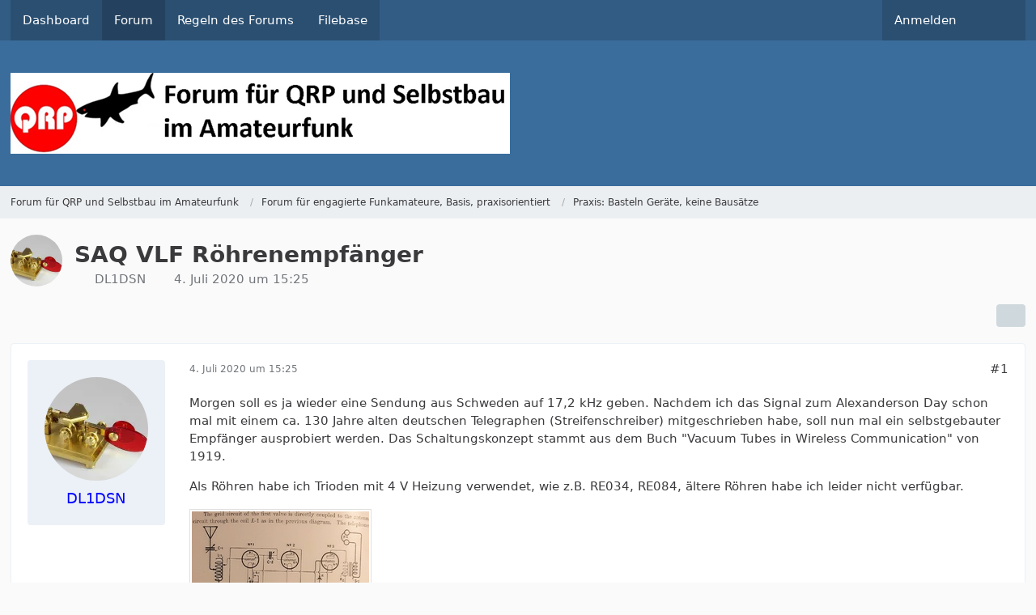

--- FILE ---
content_type: text/html; charset=UTF-8
request_url: https://www.qrpforum.de/forum/index.php?thread/13001-saq-vlf-r%C3%B6hrenempf%C3%A4nger/&postID=102498
body_size: 18857
content:









<!DOCTYPE html>
<html
    dir="ltr"
    lang="de"
    data-color-scheme="system"
>

<head>
	<meta charset="utf-8">
		
	<title>SAQ VLF Röhrenempfänger - Praxis: Basteln Geräte, keine Bausätze - Forum für QRP und Selbstbau im Amateurfunk</title>
	
	<meta name="viewport" content="width=device-width, initial-scale=1">
<meta name="format-detection" content="telephone=no">
<meta property="og:site_name" content="Forum für QRP und Selbstbau im Amateurfunk">
<meta property="og:title" content="SAQ VLF Röhrenempfänger - Forum für QRP und Selbstbau im Amateurfunk">
<meta property="og:url" content="https://www.qrpforum.de/forum/index.php?thread/13001-saq-vlf-r%C3%B6hrenempf%C3%A4nger/">
<meta property="og:type" content="article">
<meta property="og:description" content="Morgen soll es ja wieder eine Sendung aus Schweden auf 17,2 kHz geben. Nachdem ich das Signal zum Alexanderson Day schon mal mit einem ca. 130 Jahre alten deutschen Telegraphen (Streifenschreiber) mitgeschrieben habe, soll nun mal ein selbstgebauter…">
<meta name="description" content="Morgen soll es ja wieder eine Sendung aus Schweden auf 17,2 kHz geben. Nachdem ich das Signal zum Alexanderson Day schon mal mit einem ca. 130 Jahre alten deutschen Telegraphen (Streifenschreiber) mitgeschrieben habe, soll nun mal ein selbstgebauter…">
<meta property="og:image" content="https://www.qrpforum.de/index.php?attachment/21094-saq-rx-jpg/">
<meta property="og:image:width" content="918">
<meta property="og:image:height" content="830">
<meta property="og:image" content="https://www.qrpforum.de/index.php?attachment/21095-saq-field1-jpg/">
<meta property="og:image:width" content="1031">
<meta property="og:image:height" content="497">
<meta name="keywords" content="RX, röhren, SAQ, VLF, Batterieröhren, Grimeton">

<!-- Stylesheets -->
<link rel="stylesheet" type="text/css" href="https://www.qrpforum.de/style/style-1.css?m=1762847450">

<meta name="timezone" content="Europe/Berlin">


<script>
	var WCF_PATH = 'https://www.qrpforum.de/';
	var WSC_API_URL = 'https://www.qrpforum.de/';
	
	var LANGUAGE_ID = 1;
	var LANGUAGE_USE_INFORMAL_VARIANT = false;
	var TIME_NOW = 1763562992;
	var LAST_UPDATE_TIME = 1762847448;
	var ENABLE_DEBUG_MODE = false;
	var ENABLE_PRODUCTION_DEBUG_MODE = true;
	var ENABLE_DEVELOPER_TOOLS = false;
	var PAGE_TITLE = 'Forum für QRP und Selbstbau im Amateurfunk';
	
	var REACTION_TYPES = {"1":{"title":"Gef\u00e4llt mir","renderedIcon":"<img\n\tsrc=\"https:\/\/www.qrpforum.de\/images\/reaction\/like.svg\"\n\talt=\"Gef\u00e4llt mir\"\n\tclass=\"reactionType\"\n\tdata-reaction-type-id=\"1\"\n>","iconPath":"https:\/\/www.qrpforum.de\/images\/reaction\/like.svg","showOrder":1,"reactionTypeID":1,"isAssignable":1},"2":{"title":"Danke","renderedIcon":"<img\n\tsrc=\"https:\/\/www.qrpforum.de\/images\/reaction\/thanks.svg\"\n\talt=\"Danke\"\n\tclass=\"reactionType\"\n\tdata-reaction-type-id=\"2\"\n>","iconPath":"https:\/\/www.qrpforum.de\/images\/reaction\/thanks.svg","showOrder":2,"reactionTypeID":2,"isAssignable":1},"3":{"title":"Haha","renderedIcon":"<img\n\tsrc=\"https:\/\/www.qrpforum.de\/images\/reaction\/haha.svg\"\n\talt=\"Haha\"\n\tclass=\"reactionType\"\n\tdata-reaction-type-id=\"3\"\n>","iconPath":"https:\/\/www.qrpforum.de\/images\/reaction\/haha.svg","showOrder":3,"reactionTypeID":3,"isAssignable":1},"4":{"title":"Verwirrend","renderedIcon":"<img\n\tsrc=\"https:\/\/www.qrpforum.de\/images\/reaction\/confused.svg\"\n\talt=\"Verwirrend\"\n\tclass=\"reactionType\"\n\tdata-reaction-type-id=\"4\"\n>","iconPath":"https:\/\/www.qrpforum.de\/images\/reaction\/confused.svg","showOrder":4,"reactionTypeID":4,"isAssignable":1},"5":{"title":"Traurig","renderedIcon":"<img\n\tsrc=\"https:\/\/www.qrpforum.de\/images\/reaction\/sad.svg\"\n\talt=\"Traurig\"\n\tclass=\"reactionType\"\n\tdata-reaction-type-id=\"5\"\n>","iconPath":"https:\/\/www.qrpforum.de\/images\/reaction\/sad.svg","showOrder":5,"reactionTypeID":5,"isAssignable":1}};
	
	
		{
		const colorScheme = matchMedia("(prefers-color-scheme: dark)").matches ? "dark" : "light";
		document.documentElement.dataset.colorScheme = colorScheme;
	}
	</script>

<script src="https://www.qrpforum.de/js/WoltLabSuite/WebComponent.min.js?v=1762847448"></script>
<script src="https://www.qrpforum.de/js/preload/de.preload.js?v=1762847448"></script>

<script src="https://www.qrpforum.de/js/WoltLabSuite.Core.tiny.min.js?v=1762847448"></script>
<script>
requirejs.config({
	baseUrl: 'https://www.qrpforum.de/js',
	urlArgs: 't=1762847448'
	
});

window.addEventListener('pageshow', function(event) {
	if (event.persisted) {
		window.location.reload();
	}
});

</script>
<script src="https://www.qrpforum.de/js/WoltLabSuite.Forum.tiny.min.js?v=1762847448"></script>
<script src="https://www.qrpforum.de/js/WoltLabSuite.Filebase.tiny.min.js?v=1762847448"></script>
<noscript>
	<style>
		.jsOnly {
			display: none !important;
		}
		
		.noJsOnly {
			display: block !important;
		}
	</style>
</noscript>

<script type="application/ld+json">
{
"@context": "http://schema.org",
"@type": "WebSite",
"url": "https:\/\/www.qrpforum.de\/forum\/",
"potentialAction": {
"@type": "SearchAction",
"target": "https:\/\/www.qrpforum.de\/index.php?search\/&q={search_term_string}",
"query-input": "required name=search_term_string"
}
}
</script>
<link rel="apple-touch-icon" sizes="180x180" href="https://www.qrpforum.de/images/style-1/apple-touch-icon.png">
<link rel="manifest" href="https://www.qrpforum.de/images/style-1/manifest.json">
<link rel="icon" type="image/png" sizes="48x48" href="https://www.qrpforum.de/images/style-1/favicon-48x48.png">
<meta name="msapplication-config" content="https://www.qrpforum.de/images/style-1/browserconfig.xml">
<meta name="theme-color" content="#3a6d9c">
<script>
    {
        document.querySelector('meta[name="theme-color"]').content = window.getComputedStyle(document.documentElement).getPropertyValue("--wcfPageThemeColor");
    }
</script>

	
			<link rel="canonical" href="https://www.qrpforum.de/forum/index.php?thread/13001-saq-vlf-r%C3%B6hrenempf%C3%A4nger/">
		
						<link rel="next" href="https://www.qrpforum.de/forum/index.php?thread/13001-saq-vlf-r%C3%B6hrenempf%C3%A4nger/&amp;pageNo=2">
		
		</head>

<body id="tpl_wbb_thread"
	itemscope itemtype="http://schema.org/WebPage" itemid="https://www.qrpforum.de/forum/index.php?thread/13001-saq-vlf-r%C3%B6hrenempf%C3%A4nger/"	data-template="thread" data-application="wbb" data-page-id="60" data-page-identifier="com.woltlab.wbb.Thread"	data-board-id="7" data-thread-id="13001"	class="">

<span id="top"></span>

<div id="pageContainer" class="pageContainer">
	
	
	<div id="pageHeaderContainer" class="pageHeaderContainer">
	<header id="pageHeader" class="pageHeader">
		<div id="pageHeaderPanel" class="pageHeaderPanel">
			<div class="layoutBoundary">
				<div class="box mainMenu" data-box-identifier="com.woltlab.wcf.MainMenu">
			
		
	<div class="boxContent">
		<nav aria-label="Hauptmenü">
	<ol class="boxMenu">
		
		
					<li class="" data-identifier="com.woltlab.wcf.Dashboard">
				<a href="https://www.qrpforum.de/index.php?dashboard/" class="boxMenuLink">
					<span class="boxMenuLinkTitle">Dashboard</span>
														</a>
				
				</li>				
									<li class="active" data-identifier="com.woltlab.wbb.BoardList">
				<a href="https://www.qrpforum.de/forum/" class="boxMenuLink" aria-current="page">
					<span class="boxMenuLinkTitle">Forum</span>
														</a>
				
				</li>				
									<li class="" data-identifier="com.woltlab.wcf.generic32">
				<a href="https://www.qrpforum.de/Nutzungsbedingungen.pdf" class="boxMenuLink">
					<span class="boxMenuLinkTitle">Regeln des Forums</span>
														</a>
				
				</li>				
									<li class="" data-identifier="com.woltlab.filebase.FileList">
				<a href="https://www.qrpforum.de/filebase/" class="boxMenuLink">
					<span class="boxMenuLinkTitle">Filebase</span>
														</a>
				
				</li>				
																	
		
	</ol>
</nav>	</div>
</div><button type="button" class="pageHeaderMenuMobile" aria-expanded="false" aria-label="Menü">
	<span class="pageHeaderMenuMobileInactive">
		<fa-icon size="32" name="bars"></fa-icon>
	</span>
	<span class="pageHeaderMenuMobileActive">
		<fa-icon size="32" name="xmark"></fa-icon>
	</span>
</button>
				
				<nav id="topMenu" class="userPanel">
	<ul class="userPanelItems">
									<li id="pageLanguageContainer">
					</li>
						<li id="userLogin">
				<a
					class="loginLink"
					href="https://www.qrpforum.de/index.php?login/&amp;url=https%3A%2F%2Fwww.qrpforum.de%2Fforum%2Findex.php%3Fthread%2F13001-saq-vlf-r%25C3%25B6hrenempf%25C3%25A4nger%2F%26postID%3D102498"
					rel="nofollow"
				>Anmelden</a>
			</li>
				
								
							
		<!-- page search -->
		<li>
			<a href="https://www.qrpforum.de/index.php?search/" id="userPanelSearchButton" class="jsTooltip" title="Suche"><fa-icon size="32" name="magnifying-glass"></fa-icon> <span>Suche</span></a>
		</li>
	</ul>
</nav>
	<a
		href="https://www.qrpforum.de/index.php?login/&amp;url=https%3A%2F%2Fwww.qrpforum.de%2Fforum%2Findex.php%3Fthread%2F13001-saq-vlf-r%25C3%25B6hrenempf%25C3%25A4nger%2F%26postID%3D102498"
		class="userPanelLoginLink jsTooltip"
		title="Anmelden"
		rel="nofollow"
	>
		<fa-icon size="32" name="arrow-right-to-bracket"></fa-icon>
	</a>
			</div>
		</div>
		
		<div id="pageHeaderFacade" class="pageHeaderFacade">
			<div class="layoutBoundary">
				<div id="pageHeaderLogo" class="pageHeaderLogo">
		
	<a href="https://www.qrpforum.de/forum/" aria-label="Forum für QRP und Selbstbau im Amateurfunk">
		<img src="https://www.qrpforum.de/images/style-1/pageLogo-47430d3c.jpg" alt="" class="pageHeaderLogoLarge" height="100" width="617" loading="eager">
		<img src="https://www.qrpforum.de/images/default-logo-small.png" alt="" class="pageHeaderLogoSmall" height="60" width="110" loading="eager">
		
		
	</a>
</div>
				
					

					
		
			
	
<button type="button" id="pageHeaderSearchMobile" class="pageHeaderSearchMobile" aria-expanded="false" aria-label="Suche">
	<fa-icon size="32" name="magnifying-glass"></fa-icon>
</button>

<div id="pageHeaderSearch" class="pageHeaderSearch">
	<form method="post" action="https://www.qrpforum.de/index.php?search/">
		<div id="pageHeaderSearchInputContainer" class="pageHeaderSearchInputContainer">
			<div class="pageHeaderSearchType dropdown">
				<a href="#" class="button dropdownToggle" id="pageHeaderSearchTypeSelect">
					<span class="pageHeaderSearchTypeLabel">Dieses Thema</span>
					<fa-icon size="16" name="caret-down" solid></fa-icon>
				</a>
				<ul class="dropdownMenu">
					<li><a href="#" data-extended-link="https://www.qrpforum.de/index.php?search/&amp;extended=1" data-object-type="everywhere">Alles</a></li>
					<li class="dropdownDivider"></li>
					
											<li><a href="#" data-extended-link="https://www.qrpforum.de/index.php?search/&amp;extended=1&amp;type=com.woltlab.wbb.post" data-object-type="com.woltlab.wbb.post" data-parameters='{ "threadID": 13001 }'>Dieses Thema</a></li>		<li><a href="#" data-extended-link="https://www.qrpforum.de/index.php?search/&amp;extended=1&amp;type=com.woltlab.wbb.post" data-object-type="com.woltlab.wbb.post" data-parameters='{ "boardID": 7 }'>Dieses Forum</a></li>
						
						<li class="dropdownDivider"></li>
					
					
																													<li><a href="#" data-extended-link="https://www.qrpforum.de/index.php?search/&amp;type=com.woltlab.wcf.page&amp;extended=1" data-object-type="com.woltlab.wcf.page">Seiten</a></li>
																																			<li><a href="#" data-extended-link="https://www.qrpforum.de/index.php?search/&amp;type=com.woltlab.wbb.post&amp;extended=1" data-object-type="com.woltlab.wbb.post">Forum</a></li>
																								<li><a href="#" data-extended-link="https://www.qrpforum.de/index.php?search/&amp;type=com.woltlab.filebase.file&amp;extended=1" data-object-type="com.woltlab.filebase.file">Dateien</a></li>
																								<li><a href="#" data-extended-link="https://www.qrpforum.de/index.php?search/&amp;type=com.woltlab.blog.entry&amp;extended=1" data-object-type="com.woltlab.blog.entry">Blog-Artikel</a></li>
																
					<li class="dropdownDivider"></li>
					<li><a class="pageHeaderSearchExtendedLink" href="https://www.qrpforum.de/index.php?search/&amp;extended=1">Erweiterte Suche</a></li>
				</ul>
			</div>
			
			<input type="search" name="q" id="pageHeaderSearchInput" class="pageHeaderSearchInput" placeholder="Suchbegriff eingeben" autocomplete="off" value="">
			
			<button type="submit" class="pageHeaderSearchInputButton button" title="Suche">
				<fa-icon size="16" name="magnifying-glass"></fa-icon>
			</button>
			
			<div id="pageHeaderSearchParameters"></div>
			
					</div>
	</form>
</div>

	</div>
		</div>
	</header>
	
	
</div>
	
	
	
	
	
	<div class="pageNavigation">
	<div class="layoutBoundary">
			<nav class="breadcrumbs" aria-label="Verlaufsnavigation">
		<ol class="breadcrumbs__list" itemprop="breadcrumb" itemscope itemtype="http://schema.org/BreadcrumbList">
			<li class="breadcrumbs__item" title="Forum für QRP und Selbstbau im Amateurfunk" itemprop="itemListElement" itemscope itemtype="http://schema.org/ListItem">
							<a class="breadcrumbs__link" href="https://www.qrpforum.de/forum/" itemprop="item">
																<span class="breadcrumbs__title" itemprop="name">Forum für QRP und Selbstbau im Amateurfunk</span>
							</a>
															<meta itemprop="position" content="1">
																					</li>
														
											<li class="breadcrumbs__item" title="Forum für engagierte Funkamateure, Basis, praxisorientiert" itemprop="itemListElement" itemscope itemtype="http://schema.org/ListItem">
							<a class="breadcrumbs__link" href="https://www.qrpforum.de/forum/index.php?board/177-forum-f%C3%BCr-engagierte-funkamateure-basis-praxisorientiert/" itemprop="item">
																<span class="breadcrumbs__title" itemprop="name">Forum für engagierte Funkamateure, Basis, praxisorientiert</span>
							</a>
															<meta itemprop="position" content="2">
																					</li>
														
											<li class="breadcrumbs__item" title="Praxis: Basteln Geräte, keine Bausätze" itemprop="itemListElement" itemscope itemtype="http://schema.org/ListItem">
							<a class="breadcrumbs__link" href="https://www.qrpforum.de/forum/index.php?board/7-praxis-basteln-ger%C3%A4te-keine-baus%C3%A4tze/" itemprop="item">
																	<span class="breadcrumbs__parent_indicator">
										<fa-icon size="16" name="arrow-left-long"></fa-icon>
									</span>
																<span class="breadcrumbs__title" itemprop="name">Praxis: Basteln Geräte, keine Bausätze</span>
							</a>
															<meta itemprop="position" content="3">
																					</li>
		</ol>
	</nav>
	</div>
</div>
	
	
	
	<section id="main" class="main" role="main" 	itemprop="mainEntity" itemscope itemtype="http://schema.org/DiscussionForumPosting"
	itemid="https://www.qrpforum.de/forum/index.php?thread/13001-saq-vlf-r%C3%B6hrenempf%C3%A4nger/#post102483"
>
		<div class="layoutBoundary">
			

						
			<div id="content" class="content">
								
																<header class="contentHeader messageGroupContentHeader wbbThread" data-thread-id="13001" data-is-closed="0" data-is-deleted="0" data-is-disabled="0" data-is-sticky="0" data-is-announcement="0" data-is-link="0">
		<div class="contentHeaderIcon">
			<img src="https://www.qrpforum.de/images/avatars/86/485-86c171f69f68adef488b13d7096e1b707996ee14.webp" width="64" height="64" alt="" class="userAvatarImage" loading="lazy">
															
		</div>

		<div class="contentHeaderTitle">
			<h1 class="contentTitle" itemprop="name headline">SAQ VLF Röhrenempfänger</h1>
			<ul class="inlineList contentHeaderMetaData">
				

				

									<li>
						<fa-icon size="16" name="user"></fa-icon>
						<a href="https://www.qrpforum.de/index.php?user/1784-dl1dsn/" data-object-id="1784" class="userLink">DL1DSN</a>					</li>
				
				<li>
					<fa-icon size="16" name="clock"></fa-icon>
					<a href="https://www.qrpforum.de/forum/index.php?thread/13001-saq-vlf-r%C3%B6hrenempf%C3%A4nger/"><woltlab-core-date-time date="2020-07-04T13:25:25+00:00">4. Juli 2020 um 15:25</woltlab-core-date-time></a>
				</li>

				
				
				
			</ul>

			<meta itemprop="url" content="https://www.qrpforum.de/forum/index.php?thread/13001-saq-vlf-r%C3%B6hrenempf%C3%A4nger/">
			<meta itemprop="commentCount" content="20">
					</div>

		
	</header>
													
				
				
				
				
				

				




	<div class="contentInteraction">
					<div class="contentInteractionPagination paginationTop">
				<woltlab-core-pagination page="1" count="2" url="https://www.qrpforum.de/forum/index.php?thread/13001-saq-vlf-r%C3%B6hrenempf%C3%A4nger/"></woltlab-core-pagination>			</div>
		
					<div class="contentInteractionButtonContainer">
				
									 <div class="contentInteractionShareButton">
						<button type="button" class="button small wsShareButton jsTooltip" title="Teilen" data-link="https://www.qrpforum.de/forum/index.php?thread/13001-saq-vlf-r%C3%B6hrenempf%C3%A4nger/" data-link-title="SAQ VLF Röhrenempfänger" data-bbcode="[thread]13001[/thread]">
		<fa-icon size="16" name="share-nodes"></fa-icon>
	</button>					</div>
				
							</div>
			</div>


	<div class="section">
		<ul
			class="wbbThreadPostList messageList jsClipboardContainer"
			data-is-last-page="false"
			data-last-post-time="1605645530"
			data-page-no="1"
			data-type="com.woltlab.wbb.post"
		>
							



			
		
		
		
	
	
			<li
			id="post102483"
			class="
				anchorFixedHeader
				messageGroupStarter											"
		>
			<article class="wbbPost message messageSidebarOrientationLeft jsClipboardObject jsMessage userOnlineGroupMarking3"
				data-post-id="102483" data-can-edit="0" data-can-edit-inline="0"
				data-is-closed="0" data-is-deleted="0" data-is-disabled="0"
								data-object-id="102483" data-object-type="com.woltlab.wbb.likeablePost" data-user-id="1784"											>
				<meta itemprop="datePublished" content="2020-07-04T15:25:25+02:00">
													 
	
<aside role="presentation" class="messageSidebar member" itemprop="author" itemscope itemtype="http://schema.org/Person">
	<div class="messageAuthor">
		
		
								
							<div class="userAvatar">
					<a href="https://www.qrpforum.de/index.php?user/1784-dl1dsn/" aria-hidden="true" tabindex="-1"><img src="https://www.qrpforum.de/images/avatars/86/485-86c171f69f68adef488b13d7096e1b707996ee14.webp" width="128" height="128" alt="" class="userAvatarImage" loading="lazy"></a>					
									</div>
						
			<div class="messageAuthorContainer">
				<a href="https://www.qrpforum.de/index.php?user/1784-dl1dsn/" class="username userLink" data-object-id="1784" itemprop="url">
					<span itemprop="name">DL1DSN</span>
				</a>
														
					
							</div>
			
							
				
							
						</div>
	
			
		
					
				
		
	</aside>
				
				<div class="messageContent">
					<header class="messageHeader">
						<div class="messageHeaderBox">
							<ul class="messageHeaderMetaData">
								<li><a href="https://www.qrpforum.de/forum/index.php?thread/13001-saq-vlf-r%C3%B6hrenempf%C3%A4nger/&amp;postID=102483#post102483" class="permalink messagePublicationTime"><woltlab-core-date-time date="2020-07-04T13:25:25+00:00">4. Juli 2020 um 15:25</woltlab-core-date-time></a></li>
								
								
							</ul>
							
							<ul class="messageStatus">
																																																
								
							</ul>
						</div>
						
						<ul class="messageQuickOptions">
															
														
															<li>
									<a href="https://www.qrpforum.de/forum/index.php?thread/13001-saq-vlf-r%C3%B6hrenempf%C3%A4nger/&amp;postID=102483#post102483" class="jsTooltip wsShareButton" title="Teilen" data-link-title="SAQ VLF Röhrenempfänger">#1</a>
								</li>
														
														
							
						</ul>
						
						
					</header>
					
					<div class="messageBody">
												
												
						
						
						<div class="messageText" itemprop="text">
														
							<p>Morgen soll es ja wieder eine Sendung aus Schweden auf 17,2 kHz geben. Nachdem ich das Signal zum Alexanderson Day schon mal mit einem ca. 130 Jahre alten deutschen Telegraphen (Streifenschreiber) mitgeschrieben habe, soll nun mal ein selbstgebauter Empfänger ausprobiert werden. Das Schaltungskonzept stammt aus dem Buch "Vacuum Tubes in Wireless Communication" von 1919.</p><p>Als Röhren habe ich Trioden mit 4 V Heizung verwendet, wie z.B. RE034, RE084, ältere Röhren habe ich leider nicht verfügbar.</p><p><a href="https://www.qrpforum.de/index.php?attachment/21094-saq-rx-jpg/" title="SAQ_RX.jpg" class="embeddedAttachmentLink jsImageViewer " style="width: auto"><img src="https://www.qrpforum.de/index.php?attachment/21094-saq-rx-jpg/&amp;thumbnail=1" class="" width="219" height="198" alt="" loading="lazy"><span class="embeddedAttachmentLinkEnlarge"><fa-icon size="24" name="magnifying-glass"></fa-icon></span></a></p><p>Und der (noch nicht so schöne) Testaufbau sieht so aus :</p><p><a href="https://www.qrpforum.de/index.php?attachment/21095-saq-field1-jpg/" title="SAQ_Field1.jpg" class="embeddedAttachmentLink jsImageViewer " style="width: auto"><img src="https://www.qrpforum.de/index.php?attachment/21095-saq-field1-jpg/&amp;thumbnail=1" class="" width="352" height="170" alt="" loading="lazy"><span class="embeddedAttachmentLinkEnlarge"><fa-icon size="24" name="magnifying-glass"></fa-icon></span></a></p><p>Die Antennenspule hat ca. 3000 Wdg., die Schwingkreisspule ca. 250, alles handgewickelt.</p><p>Bin gespannt, ob das morgen klappen wird.</p><p>73</p><p>Markus</p><p>DL1DSN</p>						</div>
						
						
					</div>
					
					<footer class="messageFooter">
												
												
						
						
						<div class="messageFooterNotes">
														
														
														
														
							
						</div>
						
						<div class="messageFooterGroup">
							
																					
							<ul class="messageFooterButtonsExtra buttonList smallButtons jsMobileNavigationExtra">
																																								
							</ul>
							
							<ul class="messageFooterButtons buttonList smallButtons jsMobileNavigation">
																																								
							</ul>
						</div>

						
					</footer>
				</div>
			</article>
		</li>
		
	
	
		
		
				
		
		
		
	
	
			<li
			id="post102485"
			class="
				anchorFixedHeader
															"
		>
			<article class="wbbPost message messageSidebarOrientationLeft jsClipboardObject jsMessage userOnlineGroupMarking3"
				data-post-id="102485" data-can-edit="0" data-can-edit-inline="0"
				data-is-closed="0" data-is-deleted="0" data-is-disabled="0"
								data-object-id="102485" data-object-type="com.woltlab.wbb.likeablePost" data-user-id="767"													itemprop="comment"
					itemscope itemtype="http://schema.org/Comment"
					itemid="https://www.qrpforum.de/forum/index.php?thread/13001-saq-vlf-r%C3%B6hrenempf%C3%A4nger/&amp;postID=102485#post102485"
							>
				<meta itemprop="datePublished" content="2020-07-04T15:37:19+02:00">
													<meta itemprop="url" content="https://www.qrpforum.de/forum/index.php?thread/13001-saq-vlf-r%C3%B6hrenempf%C3%A4nger/&amp;postID=102485#post102485">
								
<aside role="presentation" class="messageSidebar member" itemprop="author" itemscope itemtype="http://schema.org/Person">
	<div class="messageAuthor">
		
		
								
							<div class="userAvatar">
					<a href="https://www.qrpforum.de/index.php?user/767-dk5iq/" aria-hidden="true" tabindex="-1"><img src="https://www.qrpforum.de/images/avatars/4d/241-4d9128cc6e785a41ab55472bf6389ba627360b88.webp" width="128" height="128" alt="" class="userAvatarImage" loading="lazy"></a>					
									</div>
						
			<div class="messageAuthorContainer">
				<a href="https://www.qrpforum.de/index.php?user/767-dk5iq/" class="username userLink" data-object-id="767" itemprop="url">
					<span itemprop="name">DK5IQ</span>
				</a>
														
					
							</div>
			
							
				
							
						</div>
	
			
		
					
				
		
	</aside>
				
				<div class="messageContent">
					<header class="messageHeader">
						<div class="messageHeaderBox">
							<ul class="messageHeaderMetaData">
								<li><a href="https://www.qrpforum.de/forum/index.php?thread/13001-saq-vlf-r%C3%B6hrenempf%C3%A4nger/&amp;postID=102485#post102485" class="permalink messagePublicationTime"><woltlab-core-date-time date="2020-07-04T13:37:19+00:00">4. Juli 2020 um 15:37</woltlab-core-date-time></a></li>
								
								
							</ul>
							
							<ul class="messageStatus">
																																																
								
							</ul>
						</div>
						
						<ul class="messageQuickOptions">
															
														
															<li>
									<a href="https://www.qrpforum.de/forum/index.php?thread/13001-saq-vlf-r%C3%B6hrenempf%C3%A4nger/&amp;postID=102485#post102485" class="jsTooltip wsShareButton" title="Teilen" data-link-title="SAQ VLF Röhrenempfänger">#2</a>
								</li>
														
														
							
						</ul>
						
						
					</header>
					
					<div class="messageBody">
												
												
						
						
						<div class="messageText" itemprop="text">
														
							<p>Hallo Markus,</p><p>wir kennen uns zwar nicht - aber ich finde das ganz cool - mache mir auch schon länger Gedanken über einen derartigen RX-Selbstbau nach alter Väter Sitte und diese Schaltung ist mir bisher noch nicht unter die Augen gekommen.</p><p>Ich denke das wird mit einem entsprechenden Antennendraht gut gegen Erde funktionieren.</p><p>Das gibt mir Anregung zum Selbstbau <img src="https://www.qrpforum.de/images/smilies/emojione/1f44d.png" alt=":thumbup:" title="thumbup" class="smiley" srcset="https://www.qrpforum.de/images/smilies/emojione/1f44d@2x.png 2x" height="23" width="23" loading="eager" translate="no"></p>						</div>
						
						
					</div>
					
					<footer class="messageFooter">
												
													<div class="messageSignature">
								<div><p>Freude am Selbstbau von Antennen und Stationszubehör<br>wünscht.</p><p>DK5IQ</p><p>Michael A. W.</p></div>
							</div>
												
						
						
						<div class="messageFooterNotes">
														
														
														
														
							
						</div>
						
						<div class="messageFooterGroup">
							
																					
							<ul class="messageFooterButtonsExtra buttonList smallButtons jsMobileNavigationExtra">
																																								
							</ul>
							
							<ul class="messageFooterButtons buttonList smallButtons jsMobileNavigation">
																																								
							</ul>
						</div>

						
					</footer>
				</div>
			</article>
		</li>
		
	
	
		
		
				
		
		
		
	
	
			<li
			id="post102489"
			class="
				anchorFixedHeader
				messageGroupStarter											"
		>
			<article class="wbbPost message messageSidebarOrientationLeft jsClipboardObject jsMessage userOnlineGroupMarking3"
				data-post-id="102489" data-can-edit="0" data-can-edit-inline="0"
				data-is-closed="0" data-is-deleted="0" data-is-disabled="0"
								data-object-id="102489" data-object-type="com.woltlab.wbb.likeablePost" data-user-id="1784"													itemprop="comment"
					itemscope itemtype="http://schema.org/Comment"
					itemid="https://www.qrpforum.de/forum/index.php?thread/13001-saq-vlf-r%C3%B6hrenempf%C3%A4nger/&amp;postID=102489#post102489"
							>
				<meta itemprop="datePublished" content="2020-07-04T21:37:11+02:00">
													<meta itemprop="url" content="https://www.qrpforum.de/forum/index.php?thread/13001-saq-vlf-r%C3%B6hrenempf%C3%A4nger/&amp;postID=102489#post102489">
								
<aside role="presentation" class="messageSidebar member" itemprop="author" itemscope itemtype="http://schema.org/Person">
	<div class="messageAuthor">
		
		
								
							<div class="userAvatar">
					<a href="https://www.qrpforum.de/index.php?user/1784-dl1dsn/" aria-hidden="true" tabindex="-1"><img src="https://www.qrpforum.de/images/avatars/86/485-86c171f69f68adef488b13d7096e1b707996ee14.webp" width="128" height="128" alt="" class="userAvatarImage" loading="lazy"></a>					
									</div>
						
			<div class="messageAuthorContainer">
				<a href="https://www.qrpforum.de/index.php?user/1784-dl1dsn/" class="username userLink" data-object-id="1784" itemprop="url">
					<span itemprop="name">DL1DSN</span>
				</a>
														
					
							</div>
			
							
				
							
						</div>
	
			
		
					
				
		
	</aside>
				
				<div class="messageContent">
					<header class="messageHeader">
						<div class="messageHeaderBox">
							<ul class="messageHeaderMetaData">
								<li><a href="https://www.qrpforum.de/forum/index.php?thread/13001-saq-vlf-r%C3%B6hrenempf%C3%A4nger/&amp;postID=102489#post102489" class="permalink messagePublicationTime"><woltlab-core-date-time date="2020-07-04T19:37:11+00:00">4. Juli 2020 um 21:37</woltlab-core-date-time></a></li>
								
								
							</ul>
							
							<ul class="messageStatus">
																																																
								
							</ul>
						</div>
						
						<ul class="messageQuickOptions">
															
														
															<li>
									<a href="https://www.qrpforum.de/forum/index.php?thread/13001-saq-vlf-r%C3%B6hrenempf%C3%A4nger/&amp;postID=102489#post102489" class="jsTooltip wsShareButton" title="Teilen" data-link-title="SAQ VLF Röhrenempfänger">#3</a>
								</li>
														
														
							
						</ul>
						
						
					</header>
					
					<div class="messageBody">
												
												
						
						
						<div class="messageText" itemprop="text">
														
							<p>Hallo Michael,</p><p>ja, genau das war das Ziel: ein Eigenbau-Empfänger, der schaltungsmäßig zum Baujahr des Senders passt. Ich höre damit tagsüber ganz gut das FSK Signal, das regelmäßig um die 18 kHz auftaucht und dann wieder verschwindet. Ein gewisses Problem sind Nebenempfangsstellen durch die Oberwellen der Rückkopplung. Meine Antenne ist Breitbandig und der Empfänger hat ja praktisch keinerlei Selektion am Eingang. Das führt dann dazu, dass man den DCF 77 z.B. auch bei einer Oszillatorfrequenz von 77,5 kHz / 3 +/- NF hört.  Ist aber auch nicht so schlimm, da der Oszillator für den SAQ doch deutlich weiter runter gedreht werden muss. Zusätzlich habe ich mir gerade noch einen Butterworth-Tiefpass 5. Ordnung gebastelt, der ab 30 kHz dämpft und den DCF 77 um etwa 30 dB absenkt. Den werde ich morgen mal live testen, mal schauen ob der auch so gut funktioniert wie am Spektrum-Analyzer <img src="https://www.qrpforum.de/images/smilies/emojione/1f609.png" alt=";)" title="wink" class="smiley" srcset="https://www.qrpforum.de/images/smilies/emojione/1f609@2x.png 2x" height="23" width="23" loading="eager" translate="no"></p><p>Wenn Du andere Röhrenschaltungen für den VLF Empfang empfehlen kannst - hier wäre ja die Möglichkeit etwas zu posten.</p><p>73</p><p>Markus</p>						</div>
						
						
					</div>
					
					<footer class="messageFooter">
												
												
						
						
						<div class="messageFooterNotes">
														
														
														
														
							
						</div>
						
						<div class="messageFooterGroup">
							
																					
							<ul class="messageFooterButtonsExtra buttonList smallButtons jsMobileNavigationExtra">
																																								
							</ul>
							
							<ul class="messageFooterButtons buttonList smallButtons jsMobileNavigation">
																																								
							</ul>
						</div>

						
					</footer>
				</div>
			</article>
		</li>
		
	
	
		
		
				
		
		
		
	
	
			<li
			id="post102495"
			class="
				anchorFixedHeader
				messageGroupStarter											"
		>
			<article class="wbbPost message messageSidebarOrientationLeft jsClipboardObject jsMessage userOnlineGroupMarking3"
				data-post-id="102495" data-can-edit="0" data-can-edit-inline="0"
				data-is-closed="0" data-is-deleted="0" data-is-disabled="0"
								data-object-id="102495" data-object-type="com.woltlab.wbb.likeablePost" data-user-id="1784"													itemprop="comment"
					itemscope itemtype="http://schema.org/Comment"
					itemid="https://www.qrpforum.de/forum/index.php?thread/13001-saq-vlf-r%C3%B6hrenempf%C3%A4nger/&amp;postID=102495#post102495"
							>
				<meta itemprop="datePublished" content="2020-07-05T11:11:25+02:00">
													<meta itemprop="url" content="https://www.qrpforum.de/forum/index.php?thread/13001-saq-vlf-r%C3%B6hrenempf%C3%A4nger/&amp;postID=102495#post102495">
								
<aside role="presentation" class="messageSidebar member" itemprop="author" itemscope itemtype="http://schema.org/Person">
	<div class="messageAuthor">
		
		
								
							<div class="userAvatar">
					<a href="https://www.qrpforum.de/index.php?user/1784-dl1dsn/" aria-hidden="true" tabindex="-1"><img src="https://www.qrpforum.de/images/avatars/86/485-86c171f69f68adef488b13d7096e1b707996ee14.webp" width="128" height="128" alt="" class="userAvatarImage" loading="lazy"></a>					
									</div>
						
			<div class="messageAuthorContainer">
				<a href="https://www.qrpforum.de/index.php?user/1784-dl1dsn/" class="username userLink" data-object-id="1784" itemprop="url">
					<span itemprop="name">DL1DSN</span>
				</a>
														
					
							</div>
			
							
				
							
						</div>
	
			
		
					
				
		
	</aside>
				
				<div class="messageContent">
					<header class="messageHeader">
						<div class="messageHeaderBox">
							<ul class="messageHeaderMetaData">
								<li><a href="https://www.qrpforum.de/forum/index.php?thread/13001-saq-vlf-r%C3%B6hrenempf%C3%A4nger/&amp;postID=102495#post102495" class="permalink messagePublicationTime"><woltlab-core-date-time date="2020-07-05T09:11:25+00:00">5. Juli 2020 um 11:11</woltlab-core-date-time></a></li>
								
								
							</ul>
							
							<ul class="messageStatus">
																																																
								
							</ul>
						</div>
						
						<ul class="messageQuickOptions">
															
														
															<li>
									<a href="https://www.qrpforum.de/forum/index.php?thread/13001-saq-vlf-r%C3%B6hrenempf%C3%A4nger/&amp;postID=102495#post102495" class="jsTooltip wsShareButton" title="Teilen" data-link-title="SAQ VLF Röhrenempfänger">#4</a>
								</li>
														
														
							
						</ul>
						
						
					</header>
					
					<div class="messageBody">
												
												
						
						
						<div class="messageText" itemprop="text">
														
							<p>Puhh, sehr laut war das hier nicht, aber es hat funktioniert ! Die Abstimmung ist schwierig, weil der FSK Sender auf 18 kHz deutlich lauter ist hier. Ich kämpfe mit sporadischen Störungen die immer mal auftauchen und dann wieder verschwinden. Aber das Signal war stabil und ich konnte 95% der Message 1 um 09:00UTC im freien mit Lautsprecher hören und mitschreiben.</p><p>73</p><p>Markus</p>						</div>
						
						
					</div>
					
					<footer class="messageFooter">
												
												
						
						
						<div class="messageFooterNotes">
														
														
														
														
							
						</div>
						
						<div class="messageFooterGroup">
							
																					
							<ul class="messageFooterButtonsExtra buttonList smallButtons jsMobileNavigationExtra">
																																								
							</ul>
							
							<ul class="messageFooterButtons buttonList smallButtons jsMobileNavigation">
																																								
							</ul>
						</div>

						
					</footer>
				</div>
			</article>
		</li>
		
	
	
		
		
				
		
		
		
	
	
			<li
			id="post102496"
			class="
				anchorFixedHeader
															"
		>
			<article class="wbbPost message messageSidebarOrientationLeft jsClipboardObject jsMessage userOnlineGroupMarking3"
				data-post-id="102496" data-can-edit="0" data-can-edit-inline="0"
				data-is-closed="0" data-is-deleted="0" data-is-disabled="0"
								data-object-id="102496" data-object-type="com.woltlab.wbb.likeablePost" data-user-id="3038"													itemprop="comment"
					itemscope itemtype="http://schema.org/Comment"
					itemid="https://www.qrpforum.de/forum/index.php?thread/13001-saq-vlf-r%C3%B6hrenempf%C3%A4nger/&amp;postID=102496#post102496"
							>
				<meta itemprop="datePublished" content="2020-07-05T11:42:27+02:00">
													<meta itemprop="url" content="https://www.qrpforum.de/forum/index.php?thread/13001-saq-vlf-r%C3%B6hrenempf%C3%A4nger/&amp;postID=102496#post102496">
								
<aside role="presentation" class="messageSidebar member" itemprop="author" itemscope itemtype="http://schema.org/Person">
	<div class="messageAuthor">
		
		
								
							<div class="userAvatar">
					<a href="https://www.qrpforum.de/index.php?user/3038-dl8sfz/" aria-hidden="true" tabindex="-1"><img src="[data-uri]" width="128" height="128" alt="" class="userAvatarImage"></a>					
									</div>
						
			<div class="messageAuthorContainer">
				<a href="https://www.qrpforum.de/index.php?user/3038-dl8sfz/" class="username userLink" data-object-id="3038" itemprop="url">
					<span itemprop="name">DL8SFZ</span>
				</a>
														
					
							</div>
			
							
				
							
						</div>
	
			
		
					
				
		
	</aside>
				
				<div class="messageContent">
					<header class="messageHeader">
						<div class="messageHeaderBox">
							<ul class="messageHeaderMetaData">
								<li><a href="https://www.qrpforum.de/forum/index.php?thread/13001-saq-vlf-r%C3%B6hrenempf%C3%A4nger/&amp;postID=102496#post102496" class="permalink messagePublicationTime"><woltlab-core-date-time date="2020-07-05T09:42:27+00:00">5. Juli 2020 um 11:42</woltlab-core-date-time></a></li>
								
								
							</ul>
							
							<ul class="messageStatus">
																																																
								
							</ul>
						</div>
						
						<ul class="messageQuickOptions">
															
														
															<li>
									<a href="https://www.qrpforum.de/forum/index.php?thread/13001-saq-vlf-r%C3%B6hrenempf%C3%A4nger/&amp;postID=102496#post102496" class="jsTooltip wsShareButton" title="Teilen" data-link-title="SAQ VLF Röhrenempfänger">#5</a>
								</li>
														
														
							
						</ul>
						
						
					</header>
					
					<div class="messageBody">
												
												
						
						
						<div class="messageText" itemprop="text">
														
							<p>Glückwunsch Marcus,</p><p>ich habe die Aussendung mit meinem SDR und einer Rahmenantenne nicht wirklich gehört. Die Antenne steht dabei hier im Shak und leider nicht draussen. Ich konnte das Signal nur erahnen. Aber der Versuch war es wert.</p><p>Gruß Stefan</p>						</div>
						
						
					</div>
					
					<footer class="messageFooter">
												
													<div class="messageSignature">
								<div><p>Man darf nicht alles glauben, was man denkt! <img src="https://www.qrpforum.de/images/smilies/emojione/1f609.png" alt=";)" title="wink" class="smiley" srcset="https://www.qrpforum.de/images/smilies/emojione/1f609@2x.png 2x" height="23" width="23" loading="eager" translate="no"></p></div>
							</div>
												
						
						
						<div class="messageFooterNotes">
														
														
														
														
							
						</div>
						
						<div class="messageFooterGroup">
							
																					
							<ul class="messageFooterButtonsExtra buttonList smallButtons jsMobileNavigationExtra">
																																								
							</ul>
							
							<ul class="messageFooterButtons buttonList smallButtons jsMobileNavigation">
																																								
							</ul>
						</div>

						
					</footer>
				</div>
			</article>
		</li>
		
	
	
		
		
				
		
		
		
	
	
			<li
			id="post102497"
			class="
				anchorFixedHeader
															"
		>
			<article class="wbbPost message messageSidebarOrientationLeft jsClipboardObject jsMessage userOnlineGroupMarking3"
				data-post-id="102497" data-can-edit="0" data-can-edit-inline="0"
				data-is-closed="0" data-is-deleted="0" data-is-disabled="0"
								data-object-id="102497" data-object-type="com.woltlab.wbb.likeablePost" data-user-id="2309"													itemprop="comment"
					itemscope itemtype="http://schema.org/Comment"
					itemid="https://www.qrpforum.de/forum/index.php?thread/13001-saq-vlf-r%C3%B6hrenempf%C3%A4nger/&amp;postID=102497#post102497"
							>
				<meta itemprop="datePublished" content="2020-07-05T11:54:13+02:00">
													<meta itemprop="url" content="https://www.qrpforum.de/forum/index.php?thread/13001-saq-vlf-r%C3%B6hrenempf%C3%A4nger/&amp;postID=102497#post102497">
								
<aside role="presentation" class="messageSidebar member" itemprop="author" itemscope itemtype="http://schema.org/Person">
	<div class="messageAuthor">
		
		
								
							<div class="userAvatar">
					<a href="https://www.qrpforum.de/index.php?user/2309-df5ww/" aria-hidden="true" tabindex="-1"><img src="https://www.qrpforum.de/images/avatars/ee/351-ee045cb39b72168774574161eeb1932220308124.webp" width="128" height="128" alt="" class="userAvatarImage" loading="lazy"></a>					
									</div>
						
			<div class="messageAuthorContainer">
				<a href="https://www.qrpforum.de/index.php?user/2309-df5ww/" class="username userLink" data-object-id="2309" itemprop="url">
					<span itemprop="name">DF5WW</span>
				</a>
														
					
							</div>
			
							
				
							
						</div>
	
			
		
					
				
		
	</aside>
				
				<div class="messageContent">
					<header class="messageHeader">
						<div class="messageHeaderBox">
							<ul class="messageHeaderMetaData">
								<li><a href="https://www.qrpforum.de/forum/index.php?thread/13001-saq-vlf-r%C3%B6hrenempf%C3%A4nger/&amp;postID=102497#post102497" class="permalink messagePublicationTime"><woltlab-core-date-time date="2020-07-05T09:54:13+00:00">5. Juli 2020 um 11:54</woltlab-core-date-time></a></li>
								
								
							</ul>
							
							<ul class="messageStatus">
																																																
								
							</ul>
						</div>
						
						<ul class="messageQuickOptions">
															
														
															<li>
									<a href="https://www.qrpforum.de/forum/index.php?thread/13001-saq-vlf-r%C3%B6hrenempf%C3%A4nger/&amp;postID=102497#post102497" class="jsTooltip wsShareButton" title="Teilen" data-link-title="SAQ VLF Röhrenempfänger">#6</a>
								</li>
														
														
							
						</ul>
						
						
					</header>
					
					<div class="messageBody">
												
												
						
						
						<div class="messageText" itemprop="text">
														
							<p>Hallo Stefan,</p><p>was hast Du für einen SDR ?. Mein aktueller SDR-TRX kann "nur" ab 100 kHz und der kommende geht zwar bis 1600 MHz bei RX</p><p>aber fängt erst ab 300kHz an. Über Twente hab ich SAQ mit 599 hören können.</p><p>By the way, die senden wohl 12:00 UTC nochmal.</p><p>Nicht wundern das es beim Audio Aussetzer gibt, ich hab da mit Autonotch und Co. gespielt.</p>						</div>
						
						
					</div>
					
					<footer class="messageFooter">
							
	
			<section class="section attachmentFileList">
			<h2 class="messageSectionTitle">Dateien</h2>

			<div class="messageAttachmentList">
				<a href="https://www.qrpforum.de/index.php?attachment/21100-websdr-recording-start-2020-07-05t09-02-28z-17-2khz-wav-zip/" class="messageAttachment jsTooltip" title="Datei „websdr_recording_start_2020-07-05T09 02 28Z_17.2kHz.wav.zip“ herunterladen">
								<span class="messageAttachmentIcon">
									<span class="messageAttachmentIconDefault">
										<fa-icon size="32" name="file-zipper"></fa-icon>									</span>
									<span class="messageAttachmentIconDownload">
										<fa-icon size="32" name="download"></fa-icon>
									</span>
								</span>
								<span class="messageAttachmentFilename">websdr_recording_start_2020-07-05T09 02 28Z_17.2kHz.wav.zip</span>
								<span class="messageAttachmentMeta">762,45 kB – 400 Downloads</span>
							</a>
			</div>
		</section>
	
						
													<div class="messageSignature">
								<div><p>73´s  Jürgen , <strong>ALT-512 SDR 10 Wtts</strong>, mittlerweile 50m endgespeist an der Luft + <strong>TS-790E</strong> für VHF/UHF mit Indoor X-30 und</p><p>4-Ele LPDA. Moxon für 6m/4m ebenfalls Indoor .... <strong>Xiegu G90 mit Eremit 18 AH LiFePO4</strong> und 12m Spidermast für outdoor.</p><p><a href="http://forum.log4om.com/" class="externalURL" target="_blank" rel="nofollow noopener ugc">Member Log4OM Alpha- &amp; Betatest Team</a></p></div>
							</div>
												
						
						
						<div class="messageFooterNotes">
														
														
														
														
							
						</div>
						
						<div class="messageFooterGroup">
							
																					
							<ul class="messageFooterButtonsExtra buttonList smallButtons jsMobileNavigationExtra">
																																								
							</ul>
							
							<ul class="messageFooterButtons buttonList smallButtons jsMobileNavigation">
																																								
							</ul>
						</div>

						
					</footer>
				</div>
			</article>
		</li>
		
	
	
		
		
				
		
		
		
	
	
			<li
			id="post102498"
			class="
				anchorFixedHeader
				messageGroupStarter											"
		>
			<article class="wbbPost message messageSidebarOrientationLeft jsClipboardObject jsMessage userOnlineGroupMarking3"
				data-post-id="102498" data-can-edit="0" data-can-edit-inline="0"
				data-is-closed="0" data-is-deleted="0" data-is-disabled="0"
								data-object-id="102498" data-object-type="com.woltlab.wbb.likeablePost" data-user-id="1784"													itemprop="comment"
					itemscope itemtype="http://schema.org/Comment"
					itemid="https://www.qrpforum.de/forum/index.php?thread/13001-saq-vlf-r%C3%B6hrenempf%C3%A4nger/&amp;postID=102498#post102498"
							>
				<meta itemprop="datePublished" content="2020-07-05T11:58:03+02:00">
													<meta itemprop="url" content="https://www.qrpforum.de/forum/index.php?thread/13001-saq-vlf-r%C3%B6hrenempf%C3%A4nger/&amp;postID=102498#post102498">
								
<aside role="presentation" class="messageSidebar member" itemprop="author" itemscope itemtype="http://schema.org/Person">
	<div class="messageAuthor">
		
		
								
							<div class="userAvatar">
					<a href="https://www.qrpforum.de/index.php?user/1784-dl1dsn/" aria-hidden="true" tabindex="-1"><img src="https://www.qrpforum.de/images/avatars/86/485-86c171f69f68adef488b13d7096e1b707996ee14.webp" width="128" height="128" alt="" class="userAvatarImage" loading="lazy"></a>					
									</div>
						
			<div class="messageAuthorContainer">
				<a href="https://www.qrpforum.de/index.php?user/1784-dl1dsn/" class="username userLink" data-object-id="1784" itemprop="url">
					<span itemprop="name">DL1DSN</span>
				</a>
														
					
							</div>
			
							
				
							
						</div>
	
			
		
					
				
		
	</aside>
				
				<div class="messageContent">
					<header class="messageHeader">
						<div class="messageHeaderBox">
							<ul class="messageHeaderMetaData">
								<li><a href="https://www.qrpforum.de/forum/index.php?thread/13001-saq-vlf-r%C3%B6hrenempf%C3%A4nger/&amp;postID=102498#post102498" class="permalink messagePublicationTime"><woltlab-core-date-time date="2020-07-05T09:58:03+00:00">5. Juli 2020 um 11:58</woltlab-core-date-time></a></li>
								
								
							</ul>
							
							<ul class="messageStatus">
																																																
								
							</ul>
						</div>
						
						<ul class="messageQuickOptions">
															
														
															<li>
									<a href="https://www.qrpforum.de/forum/index.php?thread/13001-saq-vlf-r%C3%B6hrenempf%C3%A4nger/&amp;postID=102498#post102498" class="jsTooltip wsShareButton" title="Teilen" data-link-title="SAQ VLF Röhrenempfänger">#7</a>
								</li>
														
														
							
						</ul>
						
						
					</header>
					
					<div class="messageBody">
												
												
						
						
						<div class="messageText" itemprop="text">
														
							<p>Hi Stefan,</p><p>ja, man kann es auf jeden Fall probieren. Klappt halt nicht immer. Aber das Signal hier war auch nicht sehr stark. Meine ersten versuche waren der DCF-77 und der MSF-60. Der Zeitzeichensender auf 60 kHz kommt hier mehrere S-Stufen leiser als der DCF. Den hab ich irgendwann mit dem Röhrenempfänger ganz gut gehört. Dann weiter runter auf 18 kHz. Der FSK Sender ist dort nochmal leiser als der MSF-60 hier. Und der SAQ dann nochmal leiser als der FSK-Sender.... Scheint dass ich hier keine so optimale Entfernung oder Richtung zum Sender habe. Geht aber trotzdem und da bin ich erstmal ganz happy.</p><p>73</p><p>Markus</p>						</div>
						
						
					</div>
					
					<footer class="messageFooter">
												
												
						
						
						<div class="messageFooterNotes">
														
														
														
														
							
						</div>
						
						<div class="messageFooterGroup">
							
																					
							<ul class="messageFooterButtonsExtra buttonList smallButtons jsMobileNavigationExtra">
																																								
							</ul>
							
							<ul class="messageFooterButtons buttonList smallButtons jsMobileNavigation">
																																								
							</ul>
						</div>

						
					</footer>
				</div>
			</article>
		</li>
		
	
	
		
		
				
		
		
		
	
	
			<li
			id="post102499"
			class="
				anchorFixedHeader
				messageGroupStarter											"
		>
			<article class="wbbPost message messageSidebarOrientationLeft jsClipboardObject jsMessage userOnlineGroupMarking3"
				data-post-id="102499" data-can-edit="0" data-can-edit-inline="0"
				data-is-closed="0" data-is-deleted="0" data-is-disabled="0"
								data-object-id="102499" data-object-type="com.woltlab.wbb.likeablePost" data-user-id="1784"													itemprop="comment"
					itemscope itemtype="http://schema.org/Comment"
					itemid="https://www.qrpforum.de/forum/index.php?thread/13001-saq-vlf-r%C3%B6hrenempf%C3%A4nger/&amp;postID=102499#post102499"
							>
				<meta itemprop="datePublished" content="2020-07-05T12:02:36+02:00">
													<meta itemprop="url" content="https://www.qrpforum.de/forum/index.php?thread/13001-saq-vlf-r%C3%B6hrenempf%C3%A4nger/&amp;postID=102499#post102499">
								
<aside role="presentation" class="messageSidebar member" itemprop="author" itemscope itemtype="http://schema.org/Person">
	<div class="messageAuthor">
		
		
								
							<div class="userAvatar">
					<a href="https://www.qrpforum.de/index.php?user/1784-dl1dsn/" aria-hidden="true" tabindex="-1"><img src="https://www.qrpforum.de/images/avatars/86/485-86c171f69f68adef488b13d7096e1b707996ee14.webp" width="128" height="128" alt="" class="userAvatarImage" loading="lazy"></a>					
									</div>
						
			<div class="messageAuthorContainer">
				<a href="https://www.qrpforum.de/index.php?user/1784-dl1dsn/" class="username userLink" data-object-id="1784" itemprop="url">
					<span itemprop="name">DL1DSN</span>
				</a>
														
					
							</div>
			
							
				
							
						</div>
	
			
		
					
				
		
	</aside>
				
				<div class="messageContent">
					<header class="messageHeader">
						<div class="messageHeaderBox">
							<ul class="messageHeaderMetaData">
								<li><a href="https://www.qrpforum.de/forum/index.php?thread/13001-saq-vlf-r%C3%B6hrenempf%C3%A4nger/&amp;postID=102499#post102499" class="permalink messagePublicationTime"><woltlab-core-date-time date="2020-07-05T10:02:36+00:00">5. Juli 2020 um 12:02</woltlab-core-date-time></a></li>
								
								
							</ul>
							
							<ul class="messageStatus">
																																																
								
							</ul>
						</div>
						
						<ul class="messageQuickOptions">
															
														
															<li>
									<a href="https://www.qrpforum.de/forum/index.php?thread/13001-saq-vlf-r%C3%B6hrenempf%C3%A4nger/&amp;postID=102499#post102499" class="jsTooltip wsShareButton" title="Teilen" data-link-title="SAQ VLF Röhrenempfänger">#8</a>
								</li>
														
														
							
						</ul>
						
						
					</header>
					
					<div class="messageBody">
												
												
						
						
						<div class="messageText" itemprop="text">
														
							<p>Hi Jürgen,</p><p>Twente zeigt bei mir S8 Grundpegel an auf 17.2 kHz, sporadisches Noise bis S9. 599 wäre also 1 S-Stufe über dem Noise... oder kann ich da nochwas einstellen bei Twente ?</p><p>73</p><p>Markus</p>						</div>
						
						
					</div>
					
					<footer class="messageFooter">
												
												
						
						
						<div class="messageFooterNotes">
														
														
														
														
							
						</div>
						
						<div class="messageFooterGroup">
							
																					
							<ul class="messageFooterButtonsExtra buttonList smallButtons jsMobileNavigationExtra">
																																								
							</ul>
							
							<ul class="messageFooterButtons buttonList smallButtons jsMobileNavigation">
																																								
							</ul>
						</div>

						
					</footer>
				</div>
			</article>
		</li>
		
	
	
		
		
				
		
		
		
	
	
			<li
			id="post102500"
			class="
				anchorFixedHeader
															"
		>
			<article class="wbbPost message messageSidebarOrientationLeft jsClipboardObject jsMessage userOnlineGroupMarking3"
				data-post-id="102500" data-can-edit="0" data-can-edit-inline="0"
				data-is-closed="0" data-is-deleted="0" data-is-disabled="0"
								data-object-id="102500" data-object-type="com.woltlab.wbb.likeablePost" data-user-id="2309"													itemprop="comment"
					itemscope itemtype="http://schema.org/Comment"
					itemid="https://www.qrpforum.de/forum/index.php?thread/13001-saq-vlf-r%C3%B6hrenempf%C3%A4nger/&amp;postID=102500#post102500"
							>
				<meta itemprop="datePublished" content="2020-07-05T12:42:38+02:00">
													<meta itemprop="url" content="https://www.qrpforum.de/forum/index.php?thread/13001-saq-vlf-r%C3%B6hrenempf%C3%A4nger/&amp;postID=102500#post102500">
								
<aside role="presentation" class="messageSidebar member" itemprop="author" itemscope itemtype="http://schema.org/Person">
	<div class="messageAuthor">
		
		
								
							<div class="userAvatar">
					<a href="https://www.qrpforum.de/index.php?user/2309-df5ww/" aria-hidden="true" tabindex="-1"><img src="https://www.qrpforum.de/images/avatars/ee/351-ee045cb39b72168774574161eeb1932220308124.webp" width="128" height="128" alt="" class="userAvatarImage" loading="lazy"></a>					
									</div>
						
			<div class="messageAuthorContainer">
				<a href="https://www.qrpforum.de/index.php?user/2309-df5ww/" class="username userLink" data-object-id="2309" itemprop="url">
					<span itemprop="name">DF5WW</span>
				</a>
														
					
							</div>
			
							
				
							
						</div>
	
			
		
					
				
		
	</aside>
				
				<div class="messageContent">
					<header class="messageHeader">
						<div class="messageHeaderBox">
							<ul class="messageHeaderMetaData">
								<li><a href="https://www.qrpforum.de/forum/index.php?thread/13001-saq-vlf-r%C3%B6hrenempf%C3%A4nger/&amp;postID=102500#post102500" class="permalink messagePublicationTime"><woltlab-core-date-time date="2020-07-05T10:42:38+00:00">5. Juli 2020 um 12:42</woltlab-core-date-time></a></li>
								
								
							</ul>
							
							<ul class="messageStatus">
																																																
								
							</ul>
						</div>
						
						<ul class="messageQuickOptions">
															
														
															<li>
									<a href="https://www.qrpforum.de/forum/index.php?thread/13001-saq-vlf-r%C3%B6hrenempf%C3%A4nger/&amp;postID=102500#post102500" class="jsTooltip wsShareButton" title="Teilen" data-link-title="SAQ VLF Röhrenempfänger">#9</a>
								</li>
														
														
							
						</ul>
						
						
					</header>
					
					<div class="messageBody">
												
												
						
						
						<div class="messageText" itemprop="text">
														
							<p>Hi Marcus,</p><p>wie ich oben schon schrieb kann man ein wenig experimentieren mit Autonotch und Noise Limiter aber das hat zu</p><p>Aussetzern geführt. Signal hier 599 und ein bissel drüber weil die erste "gelbe" "LED" nach S9 immer mitgeblinkt hat.</p><p>Meine beste Einstellung war über die Filterbandbreite in Twente. Bei 0,40 kHz (oder 400 Hz) hatte ich das beste</p><p>Ergebnis.</p><p>Den hohen Grundpegel hab ich natürlich genauso wie jeder andere Twente Nutzer auch aber das Signal war gut</p><p>zu lesen. Kannst ja mal um 12:00 UTC probieren, also 14:00 Küchenzeit. Ich bin dann leider unterwegs.</p>						</div>
						
						
					</div>
					
					<footer class="messageFooter">
												
													<div class="messageSignature">
								<div><p>73´s  Jürgen , <strong>ALT-512 SDR 10 Wtts</strong>, mittlerweile 50m endgespeist an der Luft + <strong>TS-790E</strong> für VHF/UHF mit Indoor X-30 und</p><p>4-Ele LPDA. Moxon für 6m/4m ebenfalls Indoor .... <strong>Xiegu G90 mit Eremit 18 AH LiFePO4</strong> und 12m Spidermast für outdoor.</p><p><a href="http://forum.log4om.com/" class="externalURL" target="_blank" rel="nofollow noopener ugc">Member Log4OM Alpha- &amp; Betatest Team</a></p></div>
							</div>
												
						
						
						<div class="messageFooterNotes">
														
														
														
														
							
						</div>
						
						<div class="messageFooterGroup">
							
																					
							<ul class="messageFooterButtonsExtra buttonList smallButtons jsMobileNavigationExtra">
																																								
							</ul>
							
							<ul class="messageFooterButtons buttonList smallButtons jsMobileNavigation">
																																								
							</ul>
						</div>

						
					</footer>
				</div>
			</article>
		</li>
		
	
	
		
		
				
		
		
		
	
	
			<li
			id="post102501"
			class="
				anchorFixedHeader
															"
		>
			<article class="wbbPost message messageSidebarOrientationLeft jsClipboardObject jsMessage"
				data-post-id="102501" data-can-edit="0" data-can-edit-inline="0"
				data-is-closed="0" data-is-deleted="0" data-is-disabled="0"
								data-object-id="102501" data-object-type="com.woltlab.wbb.likeablePost" data-user-id=""													itemprop="comment"
					itemscope itemtype="http://schema.org/Comment"
					itemid="https://www.qrpforum.de/forum/index.php?thread/13001-saq-vlf-r%C3%B6hrenempf%C3%A4nger/&amp;postID=102501#post102501"
							>
				<meta itemprop="datePublished" content="2020-07-05T12:51:25+02:00">
									<meta itemprop="dateModified" content="2020-07-05T13:22:19+02:00">
													<meta itemprop="url" content="https://www.qrpforum.de/forum/index.php?thread/13001-saq-vlf-r%C3%B6hrenempf%C3%A4nger/&amp;postID=102501#post102501">
								
<aside role="presentation" class="messageSidebar guest" itemprop="author" itemscope itemtype="http://schema.org/Person">
	<div class="messageAuthor">
		
		
					<div class="userAvatar">
				<span><img src="[data-uri]" width="128" height="128" alt="" class="userAvatarImage"></span>
			</div>
			
			<div class="messageAuthorContainer">
									<span class="username" itemprop="name">DL6HAK</span>
								
				
			</div>
			
			<div class="userTitle">
				<span class="badge">Gast</span>
			</div>
			</div>
	
			
		
				
		
	</aside>
				
				<div class="messageContent">
					<header class="messageHeader">
						<div class="messageHeaderBox">
							<ul class="messageHeaderMetaData">
								<li><a href="https://www.qrpforum.de/forum/index.php?thread/13001-saq-vlf-r%C3%B6hrenempf%C3%A4nger/&amp;postID=102501#post102501" class="permalink messagePublicationTime"><woltlab-core-date-time date="2020-07-05T10:51:25+00:00">5. Juli 2020 um 12:51</woltlab-core-date-time></a></li>
								
								
							</ul>
							
							<ul class="messageStatus">
																																																
								
							</ul>
						</div>
						
						<ul class="messageQuickOptions">
															
														
															<li>
									<a href="https://www.qrpforum.de/forum/index.php?thread/13001-saq-vlf-r%C3%B6hrenempf%C3%A4nger/&amp;postID=102501#post102501" class="jsTooltip wsShareButton" title="Teilen" data-link-title="SAQ VLF Röhrenempfänger">#10</a>
								</li>
														
														
							
						</ul>
						
						
					</header>
					
					<div class="messageBody">
												
												
						
						
						<div class="messageText" itemprop="text">
														
							<p>25 dB SNR in Kiel trotz Regens</p><p>Ich habe als "Antenne " nur die Abschirmung des Koaxialkabels einer active Loop MLA-30 verwendet, die sich in ca. 6 m Höhe befindet.<br><br><a href="https://www.qrpforum.de/index.php?attachment/21102-saq-5-7-2020-9utc-jpg/" title="saq_5-7-2020-9UTC.jpg" class="embeddedAttachmentLink jsImageViewer " style="width: auto"><img src="https://www.qrpforum.de/index.php?attachment/21102-saq-5-7-2020-9utc-jpg/&amp;thumbnail=1" class="" width="336" height="198" alt="" loading="lazy"><span class="embeddedAttachmentLinkEnlarge"><fa-icon size="24" name="magnifying-glass"></fa-icon></span></a><br><br>Die active Loop habe ich nicht verwendet, weil sie erst so ab 100 KHz funktioniert.</p><p>Der Line In Eingang eines alten Laptops wurde als Antenneneingang benutzt und die weitere digitale Signalverarbeitung erfolgte über das Programm SDR#.</p><p>Walter, DL6HAK</p><p><br></p>						</div>
						
						
					</div>
					
					<footer class="messageFooter">
												
												
						
						
						<div class="messageFooterNotes">
															<p class="messageFooterNote wbbPostEditNote">Einmal editiert, zuletzt von DL6HAK (<woltlab-core-date-time date="2020-07-05T11:22:19+00:00">5. Juli 2020 um 13:22</woltlab-core-date-time>)</p>
														
														
														
														
							
						</div>
						
						<div class="messageFooterGroup">
							
																					
							<ul class="messageFooterButtonsExtra buttonList smallButtons jsMobileNavigationExtra">
																																								
							</ul>
							
							<ul class="messageFooterButtons buttonList smallButtons jsMobileNavigation">
																																								
							</ul>
						</div>

						
					</footer>
				</div>
			</article>
		</li>
		
	
	
		
		
				
		
		
		
	
	
			<li
			id="post102504"
			class="
				anchorFixedHeader
				messageGroupStarter											"
		>
			<article class="wbbPost message messageSidebarOrientationLeft jsClipboardObject jsMessage userOnlineGroupMarking3"
				data-post-id="102504" data-can-edit="0" data-can-edit-inline="0"
				data-is-closed="0" data-is-deleted="0" data-is-disabled="0"
								data-object-id="102504" data-object-type="com.woltlab.wbb.likeablePost" data-user-id="1784"													itemprop="comment"
					itemscope itemtype="http://schema.org/Comment"
					itemid="https://www.qrpforum.de/forum/index.php?thread/13001-saq-vlf-r%C3%B6hrenempf%C3%A4nger/&amp;postID=102504#post102504"
							>
				<meta itemprop="datePublished" content="2020-07-05T14:26:45+02:00">
													<meta itemprop="url" content="https://www.qrpforum.de/forum/index.php?thread/13001-saq-vlf-r%C3%B6hrenempf%C3%A4nger/&amp;postID=102504#post102504">
								
<aside role="presentation" class="messageSidebar member" itemprop="author" itemscope itemtype="http://schema.org/Person">
	<div class="messageAuthor">
		
		
								
							<div class="userAvatar">
					<a href="https://www.qrpforum.de/index.php?user/1784-dl1dsn/" aria-hidden="true" tabindex="-1"><img src="https://www.qrpforum.de/images/avatars/86/485-86c171f69f68adef488b13d7096e1b707996ee14.webp" width="128" height="128" alt="" class="userAvatarImage" loading="lazy"></a>					
									</div>
						
			<div class="messageAuthorContainer">
				<a href="https://www.qrpforum.de/index.php?user/1784-dl1dsn/" class="username userLink" data-object-id="1784" itemprop="url">
					<span itemprop="name">DL1DSN</span>
				</a>
														
					
							</div>
			
							
				
							
						</div>
	
			
		
					
				
		
	</aside>
				
				<div class="messageContent">
					<header class="messageHeader">
						<div class="messageHeaderBox">
							<ul class="messageHeaderMetaData">
								<li><a href="https://www.qrpforum.de/forum/index.php?thread/13001-saq-vlf-r%C3%B6hrenempf%C3%A4nger/&amp;postID=102504#post102504" class="permalink messagePublicationTime"><woltlab-core-date-time date="2020-07-05T12:26:45+00:00">5. Juli 2020 um 14:26</woltlab-core-date-time></a></li>
								
								
							</ul>
							
							<ul class="messageStatus">
																																																
								
							</ul>
						</div>
						
						<ul class="messageQuickOptions">
															
														
															<li>
									<a href="https://www.qrpforum.de/forum/index.php?thread/13001-saq-vlf-r%C3%B6hrenempf%C3%A4nger/&amp;postID=102504#post102504" class="jsTooltip wsShareButton" title="Teilen" data-link-title="SAQ VLF Röhrenempfänger">#11</a>
								</li>
														
														
							
						</ul>
						
						
					</header>
					
					<div class="messageBody">
												
												
						
						
						<div class="messageText" itemprop="text">
														
							<p>Hallo,</p><p>der 2. Durchgang war auch OK, stabiles Signal hier, nach wie vor aber nicht allzu laut.</p><p>Hier ein kleiner Eindruck, die letzten Sekunden der 2. Message :</p><p><a href="https://www.youtube.com/watch?v=QeyD70akKzs&amp;list=TLPQMDUwNzIwMjDgwHnoYeh3Xw&amp;index=1" class="externalURL" target="_blank" rel="nofollow noopener ugc">VLF Röhrenempfänger</a></p><p>73</p><p>Markus</p>						</div>
						
						
					</div>
					
					<footer class="messageFooter">
												
												
						
						
						<div class="messageFooterNotes">
														
														
														
														
							
						</div>
						
						<div class="messageFooterGroup">
							
																					
							<ul class="messageFooterButtonsExtra buttonList smallButtons jsMobileNavigationExtra">
																																								
							</ul>
							
							<ul class="messageFooterButtons buttonList smallButtons jsMobileNavigation">
																																								
							</ul>
						</div>

						
					</footer>
				</div>
			</article>
		</li>
		
	
	
		
		
				
		
		
		
	
	
			<li
			id="post102505"
			class="
				anchorFixedHeader
															"
		>
			<article class="wbbPost message messageSidebarOrientationLeft jsClipboardObject jsMessage userOnlineGroupMarking3"
				data-post-id="102505" data-can-edit="0" data-can-edit-inline="0"
				data-is-closed="0" data-is-deleted="0" data-is-disabled="0"
								data-object-id="102505" data-object-type="com.woltlab.wbb.likeablePost" data-user-id="58"													itemprop="comment"
					itemscope itemtype="http://schema.org/Comment"
					itemid="https://www.qrpforum.de/forum/index.php?thread/13001-saq-vlf-r%C3%B6hrenempf%C3%A4nger/&amp;postID=102505#post102505"
							>
				<meta itemprop="datePublished" content="2020-07-05T14:28:19+02:00">
													<meta itemprop="url" content="https://www.qrpforum.de/forum/index.php?thread/13001-saq-vlf-r%C3%B6hrenempf%C3%A4nger/&amp;postID=102505#post102505">
								
<aside role="presentation" class="messageSidebar member" itemprop="author" itemscope itemtype="http://schema.org/Person">
	<div class="messageAuthor">
		
		
								
							<div class="userAvatar">
					<a href="https://www.qrpforum.de/index.php?user/58-df2ok/" aria-hidden="true" tabindex="-1"><img src="https://www.qrpforum.de/images/avatars/1d/289-1d7aa5819477e1516715028489e92d9931b7d64a.webp" width="128" height="128" alt="" class="userAvatarImage" loading="lazy"></a>					
									</div>
						
			<div class="messageAuthorContainer">
				<a href="https://www.qrpforum.de/index.php?user/58-df2ok/" class="username userLink" data-object-id="58" itemprop="url">
					<span itemprop="name">DF2OK</span>
				</a>
														
					
							</div>
			
							
				
							
						</div>
	
			
		
					
				
		
	</aside>
				
				<div class="messageContent">
					<header class="messageHeader">
						<div class="messageHeaderBox">
							<ul class="messageHeaderMetaData">
								<li><a href="https://www.qrpforum.de/forum/index.php?thread/13001-saq-vlf-r%C3%B6hrenempf%C3%A4nger/&amp;postID=102505#post102505" class="permalink messagePublicationTime"><woltlab-core-date-time date="2020-07-05T12:28:19+00:00">5. Juli 2020 um 14:28</woltlab-core-date-time></a></li>
								
								
							</ul>
							
							<ul class="messageStatus">
																																																
								
							</ul>
						</div>
						
						<ul class="messageQuickOptions">
															
														
															<li>
									<a href="https://www.qrpforum.de/forum/index.php?thread/13001-saq-vlf-r%C3%B6hrenempf%C3%A4nger/&amp;postID=102505#post102505" class="jsTooltip wsShareButton" title="Teilen" data-link-title="SAQ VLF Röhrenempfänger">#12</a>
								</li>
														
														
							
						</ul>
						
						
					</header>
					
					<div class="messageBody">
												
												
						
						
						<div class="messageText" itemprop="text">
														
							<p>Moin Markus,</p><p>klingt gut, danke fürs Zeigen.</p>						</div>
						
						
					</div>
					
					<footer class="messageFooter">
												
													<div class="messageSignature">
								<div><p>73, Michael, <a href="https://www.qsl.net/df2ok/" class="externalURL" target="_blank" rel="nofollow noopener ugc">DF2OK</a>.<br><sub><sup>~ AFU seit 1975 ~ DARC ~ G-QRP-Club ~ </sup></sub><a href="https://www.qrpforum.de/index.php?user/58-df2ok/#about"><sub><sup>DL-QRP-AG</sup></sub></a><sub><sup> GM ~ AGCW ~ FISTS ~ QRPARCI ~ SKCC ~ </sup></sub><a href="https://www.qrz.com/db/df2ok" class="externalURL" target="_blank" rel="nofollow noopener ugc"><sub><sup>QRZ.COM</sup></sub></a><sub><sup> ~ </sup></sub><a href="https://www.youtube.com/@MHEletronic/videos" class="externalURL" target="_blank" rel="nofollow noopener ugc"><sub><sup>YouTube</sup></sub></a><sub><sup> ~</sup></sub><br><i><strong><sub><sup>- Morsecode ~ The ART of communication. - </sup></sub></strong><sub><sup>(DF2OK)</sup></sub></i><sub><sup> </sup></sub><i><sub><sup>- </sup></sub></i><sub><sup>No computer required, just skill.</sup></sub></p></div>
							</div>
												
						
						
						<div class="messageFooterNotes">
														
														
														
														
							
						</div>
						
						<div class="messageFooterGroup">
							
																					
							<ul class="messageFooterButtonsExtra buttonList smallButtons jsMobileNavigationExtra">
																																								
							</ul>
							
							<ul class="messageFooterButtons buttonList smallButtons jsMobileNavigation">
																																								
							</ul>
						</div>

						
					</footer>
				</div>
			</article>
		</li>
		
	
	
		
		
				
		
		
		
	
	
			<li
			id="post102506"
			class="
				anchorFixedHeader
															"
		>
			<article class="wbbPost message messageSidebarOrientationLeft jsClipboardObject jsMessage userOnlineGroupMarking3"
				data-post-id="102506" data-can-edit="0" data-can-edit-inline="0"
				data-is-closed="0" data-is-deleted="0" data-is-disabled="0"
								data-object-id="102506" data-object-type="com.woltlab.wbb.likeablePost" data-user-id="58"													itemprop="comment"
					itemscope itemtype="http://schema.org/Comment"
					itemid="https://www.qrpforum.de/forum/index.php?thread/13001-saq-vlf-r%C3%B6hrenempf%C3%A4nger/&amp;postID=102506#post102506"
							>
				<meta itemprop="datePublished" content="2020-07-05T14:30:20+02:00">
													<meta itemprop="url" content="https://www.qrpforum.de/forum/index.php?thread/13001-saq-vlf-r%C3%B6hrenempf%C3%A4nger/&amp;postID=102506#post102506">
								
<aside role="presentation" class="messageSidebar member" itemprop="author" itemscope itemtype="http://schema.org/Person">
	<div class="messageAuthor">
		
		
								
							<div class="userAvatar">
					<a href="https://www.qrpforum.de/index.php?user/58-df2ok/" aria-hidden="true" tabindex="-1"><img src="https://www.qrpforum.de/images/avatars/1d/289-1d7aa5819477e1516715028489e92d9931b7d64a.webp" width="128" height="128" alt="" class="userAvatarImage" loading="lazy"></a>					
									</div>
						
			<div class="messageAuthorContainer">
				<a href="https://www.qrpforum.de/index.php?user/58-df2ok/" class="username userLink" data-object-id="58" itemprop="url">
					<span itemprop="name">DF2OK</span>
				</a>
														
					
							</div>
			
							
				
							
						</div>
	
			
		
					
				
		
	</aside>
				
				<div class="messageContent">
					<header class="messageHeader">
						<div class="messageHeaderBox">
							<ul class="messageHeaderMetaData">
								<li><a href="https://www.qrpforum.de/forum/index.php?thread/13001-saq-vlf-r%C3%B6hrenempf%C3%A4nger/&amp;postID=102506#post102506" class="permalink messagePublicationTime"><woltlab-core-date-time date="2020-07-05T12:30:20+00:00">5. Juli 2020 um 14:30</woltlab-core-date-time></a></li>
								
								
							</ul>
							
							<ul class="messageStatus">
																																																
								
							</ul>
						</div>
						
						<ul class="messageQuickOptions">
															
														
															<li>
									<a href="https://www.qrpforum.de/forum/index.php?thread/13001-saq-vlf-r%C3%B6hrenempf%C3%A4nger/&amp;postID=102506#post102506" class="jsTooltip wsShareButton" title="Teilen" data-link-title="SAQ VLF Röhrenempfänger">#13</a>
								</li>
														
														
							
						</ul>
						
						
					</header>
					
					<div class="messageBody">
												
												
						
						
						<div class="messageText" itemprop="text">
														
							<blockquote class="quoteBox collapsibleBbcode jsCollapsibleBbcode" cite="https://www.qrpforum.de/forum/index.php?thread/13001-saq-vlf-r%C3%B6hrenempf%C3%A4nger/&amp;postID=102499#post102499">
	<div class="quoteBoxIcon">
					<a href="https://www.qrpforum.de/index.php?user/1784-dl1dsn/" class="userLink" data-object-id="1784" aria-hidden="true"><img src="https://www.qrpforum.de/images/avatars/86/485-86c171f69f68adef488b13d7096e1b707996ee14.webp" width="24" height="24" alt="" class="userAvatarImage" loading="lazy"></a>
			</div>
	
	<div class="quoteBoxTitle">
									<a href="https://www.qrpforum.de/forum/index.php?thread/13001-saq-vlf-r%C3%B6hrenempf%C3%A4nger/&amp;postID=102499#post102499">Zitat von DL1DSN</a>
						</div>
	
	<div class="quoteBoxContent">
		<p>nochwas einstellen bei Twente</p>
	</div>
	
	</blockquote><p>Moin,</p><p>ich nutze seit mehr als einem Jahr Twente nicht mehr... Gibt wesentlich Besseres und das weltweit. <img src="https://www.qrpforum.de/images/smilies/emojione/263a.png" alt=":)" title="smile" class="smiley" srcset="https://www.qrpforum.de/images/smilies/emojione/263a@2x.png 2x" height="23" width="23" loading="eager" translate="no"></p><p><a href="http://kiwisdr.com/public/" class="externalURL" target="_blank" rel="nofollow noopener ugc">http://kiwisdr.com/public/</a> und als sehr hilfreiche Karte mit allen SDR-RX, auch Twente, die ja nicht im Kiwi-Netz sind: <a href="http://rx.linkfanel.net/" class="externalURL" target="_blank" rel="nofollow noopener ugc">http://rx.linkfanel.net/</a> Macht immer mal wieder Spaß, sich selbst oder aber eben andere RX in anderen Ländern zu nutzen um zu hören, wie es dort bspw. auf 80m oder 40m lokal zugeht. Feine Spielwiese mit vieeel mehr Optionen! Teilweise auch mit Antennenumschaltmöglichkeiten und und und... Einfach mal ein paar Stunden mit befassen und spielen, spielen, spielen. <img src="https://www.qrpforum.de/images/smilies/emojione/1f44d.png" alt=":thumbup:" title="thumbup" class="smiley" srcset="https://www.qrpforum.de/images/smilies/emojione/1f44d@2x.png 2x" height="23" width="23" loading="eager" translate="no"> Sogar Peilen von Sendern ist möglich, wenn man mindestens drei RXe passend verknüpft. Konnte nach Anleitung aus dem FT DCF77 sehr genau lokalisieren. Wenn ich die gepeilten Koordinaten auf Google Maps in Satellitenbilddarstellung geschaltet habe, konnte ich den Schatten des Mastes sehen. Sehr genau.</p><p>Der Entwickler und Betreiber von <a href="https://blog.sdr.hu/" class="externalURL" target="_blank" rel="nofollow noopener ugc">SDR.HU</a> hat (oder auf Druck musste? Man munkelt. Wegen der Peilmöglichkeiten, denn Jammer, Clandestine-Sender und andere inoffizielle Sender wollen sich nicht finden lassen) seine offizielle Site vom Netz genommen. Jetzt ist sogar der Hinweis weg. Nun denn. Politische Einflüsse können seltene Wege gehen. Aber es gibt ja die o.g. Adressen / Links für uns.</p>						</div>
						
						
					</div>
					
					<footer class="messageFooter">
												
													<div class="messageSignature">
								<div><p>73, Michael, <a href="https://www.qsl.net/df2ok/" class="externalURL" target="_blank" rel="nofollow noopener ugc">DF2OK</a>.<br><sub><sup>~ AFU seit 1975 ~ DARC ~ G-QRP-Club ~ </sup></sub><a href="https://www.qrpforum.de/index.php?user/58-df2ok/#about"><sub><sup>DL-QRP-AG</sup></sub></a><sub><sup> GM ~ AGCW ~ FISTS ~ QRPARCI ~ SKCC ~ </sup></sub><a href="https://www.qrz.com/db/df2ok" class="externalURL" target="_blank" rel="nofollow noopener ugc"><sub><sup>QRZ.COM</sup></sub></a><sub><sup> ~ </sup></sub><a href="https://www.youtube.com/@MHEletronic/videos" class="externalURL" target="_blank" rel="nofollow noopener ugc"><sub><sup>YouTube</sup></sub></a><sub><sup> ~</sup></sub><br><i><strong><sub><sup>- Morsecode ~ The ART of communication. - </sup></sub></strong><sub><sup>(DF2OK)</sup></sub></i><sub><sup> </sup></sub><i><sub><sup>- </sup></sub></i><sub><sup>No computer required, just skill.</sup></sub></p></div>
							</div>
												
						
						
						<div class="messageFooterNotes">
														
														
														
														
							
						</div>
						
						<div class="messageFooterGroup">
							
																					
							<ul class="messageFooterButtonsExtra buttonList smallButtons jsMobileNavigationExtra">
																																								
							</ul>
							
							<ul class="messageFooterButtons buttonList smallButtons jsMobileNavigation">
																																								
							</ul>
						</div>

						
					</footer>
				</div>
			</article>
		</li>
		
	
	
		
		
				
		
		
		
	
	
			<li
			id="post102508"
			class="
				anchorFixedHeader
															"
		>
			<article class="wbbPost message messageSidebarOrientationLeft jsClipboardObject jsMessage userOnlineGroupMarking3"
				data-post-id="102508" data-can-edit="0" data-can-edit-inline="0"
				data-is-closed="0" data-is-deleted="0" data-is-disabled="0"
								data-object-id="102508" data-object-type="com.woltlab.wbb.likeablePost" data-user-id="3038"													itemprop="comment"
					itemscope itemtype="http://schema.org/Comment"
					itemid="https://www.qrpforum.de/forum/index.php?thread/13001-saq-vlf-r%C3%B6hrenempf%C3%A4nger/&amp;postID=102508#post102508"
							>
				<meta itemprop="datePublished" content="2020-07-05T15:15:50+02:00">
													<meta itemprop="url" content="https://www.qrpforum.de/forum/index.php?thread/13001-saq-vlf-r%C3%B6hrenempf%C3%A4nger/&amp;postID=102508#post102508">
								
<aside role="presentation" class="messageSidebar member" itemprop="author" itemscope itemtype="http://schema.org/Person">
	<div class="messageAuthor">
		
		
								
							<div class="userAvatar">
					<a href="https://www.qrpforum.de/index.php?user/3038-dl8sfz/" aria-hidden="true" tabindex="-1"><img src="[data-uri]" width="128" height="128" alt="" class="userAvatarImage"></a>					
									</div>
						
			<div class="messageAuthorContainer">
				<a href="https://www.qrpforum.de/index.php?user/3038-dl8sfz/" class="username userLink" data-object-id="3038" itemprop="url">
					<span itemprop="name">DL8SFZ</span>
				</a>
														
					
							</div>
			
							
				
							
						</div>
	
			
		
					
				
		
	</aside>
				
				<div class="messageContent">
					<header class="messageHeader">
						<div class="messageHeaderBox">
							<ul class="messageHeaderMetaData">
								<li><a href="https://www.qrpforum.de/forum/index.php?thread/13001-saq-vlf-r%C3%B6hrenempf%C3%A4nger/&amp;postID=102508#post102508" class="permalink messagePublicationTime"><woltlab-core-date-time date="2020-07-05T13:15:50+00:00">5. Juli 2020 um 15:15</woltlab-core-date-time></a></li>
								
								
							</ul>
							
							<ul class="messageStatus">
																																																
								
							</ul>
						</div>
						
						<ul class="messageQuickOptions">
															
														
															<li>
									<a href="https://www.qrpforum.de/forum/index.php?thread/13001-saq-vlf-r%C3%B6hrenempf%C3%A4nger/&amp;postID=102508#post102508" class="jsTooltip wsShareButton" title="Teilen" data-link-title="SAQ VLF Röhrenempfänger">#14</a>
								</li>
														
														
							
						</ul>
						
						
					</header>
					
					<div class="messageBody">
												
												
						
						
						<div class="messageText" itemprop="text">
														
							<blockquote class="quoteBox collapsibleBbcode jsCollapsibleBbcode" cite="https://www.qrpforum.de/forum/index.php?thread/13001-saq-vlf-r%C3%B6hrenempf%C3%A4nger/&amp;postID=102497#post102497">
	<div class="quoteBoxIcon">
					<a href="https://www.qrpforum.de/index.php?user/2309-df5ww/" class="userLink" data-object-id="2309" aria-hidden="true"><img src="https://www.qrpforum.de/images/avatars/ee/351-ee045cb39b72168774574161eeb1932220308124.webp" width="24" height="24" alt="" class="userAvatarImage" loading="lazy"></a>
			</div>
	
	<div class="quoteBoxTitle">
									<a href="https://www.qrpforum.de/forum/index.php?thread/13001-saq-vlf-r%C3%B6hrenempf%C3%A4nger/&amp;postID=102497#post102497">Zitat von DF5WW</a>
						</div>
	
	<div class="quoteBoxContent">
		<p>Hallo Stefan,</p>

<p>was hast Du für einen SDR ?. Mein aktueller SDR-TRX kann "nur" ab 100 kHz und der kommende geht zwar bis 1600 MHz bei RX</p>
<p>aber fängt erst ab 300kHz an. Über Twente hab ich SAQ mit 599 hören können.</p>

<p>By the way, die senden wohl 12:00 UTC nochmal.</p>

<p>Nicht wundern das es beim Audio Aussetzer gibt, ich hab da mit Autonotch und Co. gespielt.</p>

	</div>
	
	</blockquote><p>Hallo Jürgen,</p><p>ich habe den RSPA1, der fängt  theoretisch bei 1Khz an und tut ganz ordentlich. Auf anderen Frequenzen, bei denen ich den auch mit einem guten Antennensignal bedienen kann, gefällt er mir ganz gut. Ansprechen tue ich ihn über HDSDR.</p><p>Gruß Stefan</p>						</div>
						
						
					</div>
					
					<footer class="messageFooter">
												
													<div class="messageSignature">
								<div><p>Man darf nicht alles glauben, was man denkt! <img src="https://www.qrpforum.de/images/smilies/emojione/1f609.png" alt=";)" title="wink" class="smiley" srcset="https://www.qrpforum.de/images/smilies/emojione/1f609@2x.png 2x" height="23" width="23" loading="eager" translate="no"></p></div>
							</div>
												
						
						
						<div class="messageFooterNotes">
														
														
														
														
							
						</div>
						
						<div class="messageFooterGroup">
							
																					
							<ul class="messageFooterButtonsExtra buttonList smallButtons jsMobileNavigationExtra">
																																								
							</ul>
							
							<ul class="messageFooterButtons buttonList smallButtons jsMobileNavigation">
																																								
							</ul>
						</div>

						
					</footer>
				</div>
			</article>
		</li>
		
	
	
		
		
				
		
		
		
	
	
			<li
			id="post102585"
			class="
				anchorFixedHeader
															"
		>
			<article class="wbbPost message messageSidebarOrientationLeft jsClipboardObject jsMessage userOnlineGroupMarking3"
				data-post-id="102585" data-can-edit="0" data-can-edit-inline="0"
				data-is-closed="0" data-is-deleted="0" data-is-disabled="0"
								data-object-id="102585" data-object-type="com.woltlab.wbb.likeablePost" data-user-id="699"													itemprop="comment"
					itemscope itemtype="http://schema.org/Comment"
					itemid="https://www.qrpforum.de/forum/index.php?thread/13001-saq-vlf-r%C3%B6hrenempf%C3%A4nger/&amp;postID=102585#post102585"
							>
				<meta itemprop="datePublished" content="2020-07-09T19:14:09+02:00">
													<meta itemprop="url" content="https://www.qrpforum.de/forum/index.php?thread/13001-saq-vlf-r%C3%B6hrenempf%C3%A4nger/&amp;postID=102585#post102585">
								
<aside role="presentation" class="messageSidebar member" itemprop="author" itemscope itemtype="http://schema.org/Person">
	<div class="messageAuthor">
		
		
								
							<div class="userAvatar">
					<a href="https://www.qrpforum.de/index.php?user/699-dl3hrt/" aria-hidden="true" tabindex="-1"><img src="https://www.qrpforum.de/images/avatars/6d/220-6dc6038a0c5e2c869bd82b95c96bed8c3e4f73f6.webp" width="128" height="128" alt="" class="userAvatarImage" loading="lazy"></a>					
									</div>
						
			<div class="messageAuthorContainer">
				<a href="https://www.qrpforum.de/index.php?user/699-dl3hrt/" class="username userLink" data-object-id="699" itemprop="url">
					<span itemprop="name">dl3hrt</span>
				</a>
														
					
							</div>
			
							
				
							
						</div>
	
			
		
					
				
		
	</aside>
				
				<div class="messageContent">
					<header class="messageHeader">
						<div class="messageHeaderBox">
							<ul class="messageHeaderMetaData">
								<li><a href="https://www.qrpforum.de/forum/index.php?thread/13001-saq-vlf-r%C3%B6hrenempf%C3%A4nger/&amp;postID=102585#post102585" class="permalink messagePublicationTime"><woltlab-core-date-time date="2020-07-09T17:14:09+00:00">9. Juli 2020 um 19:14</woltlab-core-date-time></a></li>
								
								
							</ul>
							
							<ul class="messageStatus">
																																																
								
							</ul>
						</div>
						
						<ul class="messageQuickOptions">
															
														
															<li>
									<a href="https://www.qrpforum.de/forum/index.php?thread/13001-saq-vlf-r%C3%B6hrenempf%C3%A4nger/&amp;postID=102585#post102585" class="jsTooltip wsShareButton" title="Teilen" data-link-title="SAQ VLF Röhrenempfänger">#15</a>
								</li>
														
														
							
						</ul>
						
						
					</header>
					
					<div class="messageBody">
												
												
						
						
						<div class="messageText" itemprop="text">
														
							<p>Respekt, so kann man SAQ auch empfangen: <a href="http://www.radiotongeren.be/saq2020.MP4" class="externalURL" target="_blank" rel="nofollow noopener ugc">http://www.radiotongeren.be/saq2020.MP4</a></p>						</div>
						
						
					</div>
					
					<footer class="messageFooter">
												
												
						
						
						<div class="messageFooterNotes">
														
														
														
														
							
						</div>
						
						<div class="messageFooterGroup">
							
																					
							<ul class="messageFooterButtonsExtra buttonList smallButtons jsMobileNavigationExtra">
																																								
							</ul>
							
							<ul class="messageFooterButtons buttonList smallButtons jsMobileNavigation">
																																								
							</ul>
						</div>

						
					</footer>
				</div>
			</article>
		</li>
		
	
	
		
		
				
		
		
		
	
	
			<li
			id="post102588"
			class="
				anchorFixedHeader
															"
		>
			<article class="wbbPost message messageSidebarOrientationLeft jsClipboardObject jsMessage userOnlineGroupMarking3"
				data-post-id="102588" data-can-edit="0" data-can-edit-inline="0"
				data-is-closed="0" data-is-deleted="0" data-is-disabled="0"
								data-object-id="102588" data-object-type="com.woltlab.wbb.likeablePost" data-user-id="1141"													itemprop="comment"
					itemscope itemtype="http://schema.org/Comment"
					itemid="https://www.qrpforum.de/forum/index.php?thread/13001-saq-vlf-r%C3%B6hrenempf%C3%A4nger/&amp;postID=102588#post102588"
							>
				<meta itemprop="datePublished" content="2020-07-09T21:17:59+02:00">
													<meta itemprop="url" content="https://www.qrpforum.de/forum/index.php?thread/13001-saq-vlf-r%C3%B6hrenempf%C3%A4nger/&amp;postID=102588#post102588">
								
<aside role="presentation" class="messageSidebar member" itemprop="author" itemscope itemtype="http://schema.org/Person">
	<div class="messageAuthor">
		
		
								
							<div class="userAvatar">
					<a href="https://www.qrpforum.de/index.php?user/1141-kraazi/" aria-hidden="true" tabindex="-1"><img src="[data-uri]" width="128" height="128" alt="" class="userAvatarImage"></a>					
									</div>
						
			<div class="messageAuthorContainer">
				<a href="https://www.qrpforum.de/index.php?user/1141-kraazi/" class="username userLink" data-object-id="1141" itemprop="url">
					<span itemprop="name">kraazi</span>
				</a>
														
					
							</div>
			
							
				
							
						</div>
	
			
		
					
				
		
	</aside>
				
				<div class="messageContent">
					<header class="messageHeader">
						<div class="messageHeaderBox">
							<ul class="messageHeaderMetaData">
								<li><a href="https://www.qrpforum.de/forum/index.php?thread/13001-saq-vlf-r%C3%B6hrenempf%C3%A4nger/&amp;postID=102588#post102588" class="permalink messagePublicationTime"><woltlab-core-date-time date="2020-07-09T19:17:59+00:00">9. Juli 2020 um 21:17</woltlab-core-date-time></a></li>
								
								
							</ul>
							
							<ul class="messageStatus">
																																																
								
							</ul>
						</div>
						
						<ul class="messageQuickOptions">
															
														
															<li>
									<a href="https://www.qrpforum.de/forum/index.php?thread/13001-saq-vlf-r%C3%B6hrenempf%C3%A4nger/&amp;postID=102588#post102588" class="jsTooltip wsShareButton" title="Teilen" data-link-title="SAQ VLF Röhrenempfänger">#16</a>
								</li>
														
														
							
						</ul>
						
						
					</header>
					
					<div class="messageBody">
												
												
						
						
						<div class="messageText" itemprop="text">
														
							<p>Hallo,</p><p>am 5.7. wurden u. a. mit der neuen mini-Loop im Bild bei recht stürmischen Winden (daher das Festspannen mit einer Schraubzwinge)</p><p>recht gut trotz QRM beide Aussendungen von SAQ empfangen und aufgezeichnet.</p><p>Am 24.10. (Welt-UN-Tag) soll dann endlich mal ein Röhrenempfänger verwendet werden, Danke für die Anregung dazu. Entweder wird ein</p><p>DIY-Gerät, ein alter VLF-RX RCA AR-8503 oder ein Philips Marine RX H2 - L7 dann verwendet werden, je nach Reparatur- bzw. Bauergebnis</p><p>Ein Besuch in Grimeton bei SAQ ist 2024 unbedingt anzuraten, da feiert man dort das 100 jährige Bestehen des Senders. Die Inbetriebnahme</p><p>des Alternators ist vor Ort ein Erlebnis, das man nie wieder vergißt.</p><p>Vy 73 von Uwe    (DL5KU)</p>						</div>
						
						
					</div>
					
					<footer class="messageFooter">
									<section class="section attachmentThumbnailList">
			<h2 class="messageSectionTitle">Bilder</h2>
			
			<ul class="inlineList">
				<li class="attachmentThumbnail" data-attachment-id="21124">
								<a href="https://www.qrpforum.de/index.php?attachment/21124-mini-loop-autoscaled-jpg/" class="jsImageViewer jsTooltip" title="Bild „mini_loop_autoscaled.jpg“ anzeigen">
									<div class="attachmentThumbnailContainer">
										<span class="attachmentThumbnailImage">
																							<img
													src="https://www.qrpforum.de/index.php?attachment/21124-mini-loop-autoscaled-jpg/&amp;thumbnail=1"
													alt=""
																										width="264"
													height="198"
													loading="lazy"
												>
																					</span>
									
										<span class="attachmentThumbnailData">
											<span class="attachmentFilename">mini_loop_autoscaled.jpg</span>
										</span>
									</div>
									
									<ul class="attachmentMetaData inlineList">
										<li>
											<fa-icon size="16" name="file-lines"></fa-icon>
											452,9 kB										</li>
										<li>
											<fa-icon size="16" name="up-right-and-down-left-from-center"></fa-icon>
											1.600 × 1.200										</li>
										<li>
											<fa-icon size="16" name="eye"></fa-icon>
											611										</li>
									</ul>
								</a>
							</li>
			</ul>
		</section>
	
	
	
						
												
						
						
						<div class="messageFooterNotes">
														
														
														
														
							
						</div>
						
						<div class="messageFooterGroup">
							
																					
							<ul class="messageFooterButtonsExtra buttonList smallButtons jsMobileNavigationExtra">
																																								
							</ul>
							
							<ul class="messageFooterButtons buttonList smallButtons jsMobileNavigation">
																																								
							</ul>
						</div>

						
					</footer>
				</div>
			</article>
		</li>
		
	
	
		
		
				
		
		
		
	
	
			<li
			id="post104445"
			class="
				anchorFixedHeader
				messageGroupStarter											"
		>
			<article class="wbbPost message messageSidebarOrientationLeft jsClipboardObject jsMessage userOnlineGroupMarking3"
				data-post-id="104445" data-can-edit="0" data-can-edit-inline="0"
				data-is-closed="0" data-is-deleted="0" data-is-disabled="0"
								data-object-id="104445" data-object-type="com.woltlab.wbb.likeablePost" data-user-id="1784"													itemprop="comment"
					itemscope itemtype="http://schema.org/Comment"
					itemid="https://www.qrpforum.de/forum/index.php?thread/13001-saq-vlf-r%C3%B6hrenempf%C3%A4nger/&amp;postID=104445#post104445"
							>
				<meta itemprop="datePublished" content="2020-11-15T21:06:44+01:00">
													<meta itemprop="url" content="https://www.qrpforum.de/forum/index.php?thread/13001-saq-vlf-r%C3%B6hrenempf%C3%A4nger/&amp;postID=104445#post104445">
								
<aside role="presentation" class="messageSidebar member" itemprop="author" itemscope itemtype="http://schema.org/Person">
	<div class="messageAuthor">
		
		
								
							<div class="userAvatar">
					<a href="https://www.qrpforum.de/index.php?user/1784-dl1dsn/" aria-hidden="true" tabindex="-1"><img src="https://www.qrpforum.de/images/avatars/86/485-86c171f69f68adef488b13d7096e1b707996ee14.webp" width="128" height="128" alt="" class="userAvatarImage" loading="lazy"></a>					
									</div>
						
			<div class="messageAuthorContainer">
				<a href="https://www.qrpforum.de/index.php?user/1784-dl1dsn/" class="username userLink" data-object-id="1784" itemprop="url">
					<span itemprop="name">DL1DSN</span>
				</a>
														
					
							</div>
			
							
				
							
						</div>
	
			
		
					
				
		
	</aside>
				
				<div class="messageContent">
					<header class="messageHeader">
						<div class="messageHeaderBox">
							<ul class="messageHeaderMetaData">
								<li><a href="https://www.qrpforum.de/forum/index.php?thread/13001-saq-vlf-r%C3%B6hrenempf%C3%A4nger/&amp;postID=104445#post104445" class="permalink messagePublicationTime"><woltlab-core-date-time date="2020-11-15T20:06:44+00:00">15. November 2020 um 21:06</woltlab-core-date-time></a></li>
								
								
							</ul>
							
							<ul class="messageStatus">
																																																
								
							</ul>
						</div>
						
						<ul class="messageQuickOptions">
															
														
															<li>
									<a href="https://www.qrpforum.de/forum/index.php?thread/13001-saq-vlf-r%C3%B6hrenempf%C3%A4nger/&amp;postID=104445#post104445" class="jsTooltip wsShareButton" title="Teilen" data-link-title="SAQ VLF Röhrenempfänger">#17</a>
								</li>
														
														
							
						</ul>
						
						
					</header>
					
					<div class="messageBody">
												
												
						
						
						<div class="messageText" itemprop="text">
														
							<p>Hallo,</p><p>sind schon wieder 4 Monate rum, nachdem ich mit meinem Testaufbau Grimeton gehört habe. Ich mag es aber, wenn die Projekte ordentlich aufgebaut sind, und dafür habe ich einen Aufbau aus Holz gewählt (in dem Fall die Sorte Ebiara, das beim lackieren sehr schön dunkel wird und eine sensationelle Maserung hat).</p><p>Batterien für Heizung und Anodenspannung befinden sich als Einschub im Gehäuse. Die Rückwand kann dafür einfach nach oben geschoben werden und dann kann man die Batterien herausziehen. Keine einzige Schraube nötig dafür.</p><p>Eingeschalten wird das ganze mit einem original "Combinateur" von SBR, bei dessen Beilagzettel die "Combinaison II" exakt meiner Anwendung von gleichzeitiger Schaltung von Heiz- und Anodenspannung entspricht. 2 Drehkos für Rückkopplung und Empfangsfrequenz sind oben montiert. Links sind die Buchsen für Antennen- und Schwingkreisspule. Der Empfangsbereich geht etwa von 16 kHz bis 22 kHz.</p><p>Ich freue mich auf die nächste Sendung von SAQ und hoffe auf wenige Störungen - ich muss ja praktisch ohne spezielle Filtermöglichkeiten auskommen.</p><p>73</p><p>Markus</p><p><a href="https://www.qrpforum.de/index.php?attachment/21608-saq1-jpg/" title="saq1.jpg" class="embeddedAttachmentLink jsImageViewer " style="width: auto">
    <img src="https://www.qrpforum.de/index.php?attachment/21608-saq1-jpg/" width="1012" height="694" alt="" loading="lazy">
    <span class="embeddedAttachmentLinkEnlarge">
        <fa-icon size="24" name="magnifying-glass"></fa-icon>
    </span>
</a></p>						</div>
						
						
					</div>
					
					<footer class="messageFooter">
												
												
						
						
						<div class="messageFooterNotes">
														
														
														
														
							
						</div>
						
						<div class="messageFooterGroup">
							
																					
							<ul class="messageFooterButtonsExtra buttonList smallButtons jsMobileNavigationExtra">
																																								
							</ul>
							
							<ul class="messageFooterButtons buttonList smallButtons jsMobileNavigation">
																																								
							</ul>
						</div>

						
					</footer>
				</div>
			</article>
		</li>
		
	
	
		
		
				
		
		
		
	
	
			<li
			id="post104447"
			class="
				anchorFixedHeader
															"
		>
			<article class="wbbPost message messageSidebarOrientationLeft jsClipboardObject jsMessage userOnlineGroupMarking3"
				data-post-id="104447" data-can-edit="0" data-can-edit-inline="0"
				data-is-closed="0" data-is-deleted="0" data-is-disabled="0"
								data-object-id="104447" data-object-type="com.woltlab.wbb.likeablePost" data-user-id="1753"													itemprop="comment"
					itemscope itemtype="http://schema.org/Comment"
					itemid="https://www.qrpforum.de/forum/index.php?thread/13001-saq-vlf-r%C3%B6hrenempf%C3%A4nger/&amp;postID=104447#post104447"
							>
				<meta itemprop="datePublished" content="2020-11-15T21:22:24+01:00">
													<meta itemprop="url" content="https://www.qrpforum.de/forum/index.php?thread/13001-saq-vlf-r%C3%B6hrenempf%C3%A4nger/&amp;postID=104447#post104447">
								
<aside role="presentation" class="messageSidebar member" itemprop="author" itemscope itemtype="http://schema.org/Person">
	<div class="messageAuthor">
		
		
								
							<div class="userAvatar">
					<a href="https://www.qrpforum.de/index.php?user/1753-dl2bbf/" aria-hidden="true" tabindex="-1"><img src="[data-uri]" width="128" height="128" alt="" class="userAvatarImage"></a>					
									</div>
						
			<div class="messageAuthorContainer">
				<a href="https://www.qrpforum.de/index.php?user/1753-dl2bbf/" class="username userLink" data-object-id="1753" itemprop="url">
					<span itemprop="name">DL2BBF</span>
				</a>
														
					
							</div>
			
							
				
							
						</div>
	
			
		
					
				
		
	</aside>
				
				<div class="messageContent">
					<header class="messageHeader">
						<div class="messageHeaderBox">
							<ul class="messageHeaderMetaData">
								<li><a href="https://www.qrpforum.de/forum/index.php?thread/13001-saq-vlf-r%C3%B6hrenempf%C3%A4nger/&amp;postID=104447#post104447" class="permalink messagePublicationTime"><woltlab-core-date-time date="2020-11-15T20:22:24+00:00">15. November 2020 um 21:22</woltlab-core-date-time></a></li>
								
								
							</ul>
							
							<ul class="messageStatus">
																																																
								
							</ul>
						</div>
						
						<ul class="messageQuickOptions">
															
														
															<li>
									<a href="https://www.qrpforum.de/forum/index.php?thread/13001-saq-vlf-r%C3%B6hrenempf%C3%A4nger/&amp;postID=104447#post104447" class="jsTooltip wsShareButton" title="Teilen" data-link-title="SAQ VLF Röhrenempfänger">#18</a>
								</li>
														
														
							
						</ul>
						
						
					</header>
					
					<div class="messageBody">
												
												
						
						
						<div class="messageText" itemprop="text">
														
							<p>Moin,</p><p>sieht sehr sauber aus Markus. Glückwunsch!</p>						</div>
						
						
					</div>
					
					<footer class="messageFooter">
												
													<div class="messageSignature">
								<div><p>73 de DL2BBF<br>Hans</p><p><a href="https://www.qrz.com/db/DL2BBF" class="externalURL" target="_blank" rel="nofollow noopener ugc">https://www.qrz.com/db/DL2BBF</a></p></div>
							</div>
												
						
						
						<div class="messageFooterNotes">
														
														
														
														
							
						</div>
						
						<div class="messageFooterGroup">
							
																					
							<ul class="messageFooterButtonsExtra buttonList smallButtons jsMobileNavigationExtra">
																																								
							</ul>
							
							<ul class="messageFooterButtons buttonList smallButtons jsMobileNavigation">
																																								
							</ul>
						</div>

						
					</footer>
				</div>
			</article>
		</li>
		
	
	
		
		
				
		
		
		
	
	
			<li
			id="post104451"
			class="
				anchorFixedHeader
															"
		>
			<article class="wbbPost message messageSidebarOrientationLeft jsClipboardObject jsMessage userOnlineGroupMarking3"
				data-post-id="104451" data-can-edit="0" data-can-edit-inline="0"
				data-is-closed="0" data-is-deleted="0" data-is-disabled="0"
								data-object-id="104451" data-object-type="com.woltlab.wbb.likeablePost" data-user-id="460"													itemprop="comment"
					itemscope itemtype="http://schema.org/Comment"
					itemid="https://www.qrpforum.de/forum/index.php?thread/13001-saq-vlf-r%C3%B6hrenempf%C3%A4nger/&amp;postID=104451#post104451"
							>
				<meta itemprop="datePublished" content="2020-11-16T15:51:45+01:00">
													<meta itemprop="url" content="https://www.qrpforum.de/forum/index.php?thread/13001-saq-vlf-r%C3%B6hrenempf%C3%A4nger/&amp;postID=104451#post104451">
								
<aside role="presentation" class="messageSidebar member" itemprop="author" itemscope itemtype="http://schema.org/Person">
	<div class="messageAuthor">
		
		
								
							<div class="userAvatar">
					<a href="https://www.qrpforum.de/index.php?user/460-dm4ea/" aria-hidden="true" tabindex="-1"><img src="https://www.qrpforum.de/images/avatars/06/439-0618a81800bcc3f54f2c78f3a15b360243dd4cb1.webp" width="128" height="128" alt="" class="userAvatarImage" loading="lazy"></a>					
									</div>
						
			<div class="messageAuthorContainer">
				<a href="https://www.qrpforum.de/index.php?user/460-dm4ea/" class="username userLink" data-object-id="460" itemprop="url">
					<span itemprop="name">dm4ea</span>
				</a>
														
					
							</div>
			
							
				
							
						</div>
	
			
		
					
				
		
	</aside>
				
				<div class="messageContent">
					<header class="messageHeader">
						<div class="messageHeaderBox">
							<ul class="messageHeaderMetaData">
								<li><a href="https://www.qrpforum.de/forum/index.php?thread/13001-saq-vlf-r%C3%B6hrenempf%C3%A4nger/&amp;postID=104451#post104451" class="permalink messagePublicationTime"><woltlab-core-date-time date="2020-11-16T14:51:45+00:00">16. November 2020 um 15:51</woltlab-core-date-time></a></li>
								
								
							</ul>
							
							<ul class="messageStatus">
																																																
								
							</ul>
						</div>
						
						<ul class="messageQuickOptions">
															
														
															<li>
									<a href="https://www.qrpforum.de/forum/index.php?thread/13001-saq-vlf-r%C3%B6hrenempf%C3%A4nger/&amp;postID=104451#post104451" class="jsTooltip wsShareButton" title="Teilen" data-link-title="SAQ VLF Röhrenempfänger">#19</a>
								</li>
														
														
							
						</ul>
						
						
					</header>
					
					<div class="messageBody">
												
												
						
						
						<div class="messageText" itemprop="text">
														
							<p>Tolle Konstruktion!, hätte an einem Klangbeispiel Interesse <img src="https://www.qrpforum.de/images/smilies/emojione/1f44d.png" alt=":thumbup:" title="thumbup" class="smiley" srcset="https://www.qrpforum.de/images/smilies/emojione/1f44d@2x.png 2x" height="23" width="23" loading="eager" translate="no"></p><p>72, Tom  4  .  .-<br></p>						</div>
						
						
					</div>
					
					<footer class="messageFooter">
												
													<div class="messageSignature">
								<div><p>72/73, Tom  4  .  .-</p><p>Das schöne an einheitlichen Standards ist, dass man so viele verschiedene zur Auswahl hat.</p></div>
							</div>
												
						
						
						<div class="messageFooterNotes">
														
														
														
														
							
						</div>
						
						<div class="messageFooterGroup">
							
																					
							<ul class="messageFooterButtonsExtra buttonList smallButtons jsMobileNavigationExtra">
																																								
							</ul>
							
							<ul class="messageFooterButtons buttonList smallButtons jsMobileNavigation">
																																								
							</ul>
						</div>

						
					</footer>
				</div>
			</article>
		</li>
		
	
	
		
		
				
		
		
		
	
	
			<li
			id="post104476"
			class="
				anchorFixedHeader
				messageGroupStarter											"
		>
			<article class="wbbPost message messageSidebarOrientationLeft jsClipboardObject jsMessage userOnlineGroupMarking3"
				data-post-id="104476" data-can-edit="0" data-can-edit-inline="0"
				data-is-closed="0" data-is-deleted="0" data-is-disabled="0"
								data-object-id="104476" data-object-type="com.woltlab.wbb.likeablePost" data-user-id="1784"													itemprop="comment"
					itemscope itemtype="http://schema.org/Comment"
					itemid="https://www.qrpforum.de/forum/index.php?thread/13001-saq-vlf-r%C3%B6hrenempf%C3%A4nger/&amp;postID=104476#post104476"
							>
				<meta itemprop="datePublished" content="2020-11-17T10:54:44+01:00">
													<meta itemprop="url" content="https://www.qrpforum.de/forum/index.php?thread/13001-saq-vlf-r%C3%B6hrenempf%C3%A4nger/&amp;postID=104476#post104476">
								
<aside role="presentation" class="messageSidebar member" itemprop="author" itemscope itemtype="http://schema.org/Person">
	<div class="messageAuthor">
		
		
								
							<div class="userAvatar">
					<a href="https://www.qrpforum.de/index.php?user/1784-dl1dsn/" aria-hidden="true" tabindex="-1"><img src="https://www.qrpforum.de/images/avatars/86/485-86c171f69f68adef488b13d7096e1b707996ee14.webp" width="128" height="128" alt="" class="userAvatarImage" loading="lazy"></a>					
									</div>
						
			<div class="messageAuthorContainer">
				<a href="https://www.qrpforum.de/index.php?user/1784-dl1dsn/" class="username userLink" data-object-id="1784" itemprop="url">
					<span itemprop="name">DL1DSN</span>
				</a>
														
					
							</div>
			
							
				
							
						</div>
	
			
		
					
				
		
	</aside>
				
				<div class="messageContent">
					<header class="messageHeader">
						<div class="messageHeaderBox">
							<ul class="messageHeaderMetaData">
								<li><a href="https://www.qrpforum.de/forum/index.php?thread/13001-saq-vlf-r%C3%B6hrenempf%C3%A4nger/&amp;postID=104476#post104476" class="permalink messagePublicationTime"><woltlab-core-date-time date="2020-11-17T09:54:44+00:00">17. November 2020 um 10:54</woltlab-core-date-time></a></li>
								
								
							</ul>
							
							<ul class="messageStatus">
																																																
								
							</ul>
						</div>
						
						<ul class="messageQuickOptions">
															
														
															<li>
									<a href="https://www.qrpforum.de/forum/index.php?thread/13001-saq-vlf-r%C3%B6hrenempf%C3%A4nger/&amp;postID=104476#post104476" class="jsTooltip wsShareButton" title="Teilen" data-link-title="SAQ VLF Röhrenempfänger">#20</a>
								</li>
														
														
							
						</ul>
						
						
					</header>
					
					<div class="messageBody">
												
												
						
						
						<div class="messageText" itemprop="text">
														
							<p>Hallo Tom,</p><p>mache ich gern mal bei Gelegenheit. Der Fernschreiber bei etwa 18 kHz ist ja sehr aktiv, den kann ich regelmäßig hören.</p><p>Leider ist das auch das Signal, was mich am meisten stört, wenn SAQ sendet... es liegt ja nur knapp daneben.</p><p>73</p><p>Markus</p>						</div>
						
						
					</div>
					
					<footer class="messageFooter">
												
												
						
						
						<div class="messageFooterNotes">
														
														
														
														
							
						</div>
						
						<div class="messageFooterGroup">
							
																					
							<ul class="messageFooterButtonsExtra buttonList smallButtons jsMobileNavigationExtra">
																																								
							</ul>
							
							<ul class="messageFooterButtons buttonList smallButtons jsMobileNavigation">
																																								
							</ul>
						</div>

						
					</footer>
				</div>
			</article>
		</li>
		
	
	
		
		
	
	
														<li class="messageListPagination">
					<woltlab-core-pagination page="1" count="2" url="https://www.qrpforum.de/forum/index.php?thread/13001-saq-vlf-r%C3%B6hrenempf%C3%A4nger/"></woltlab-core-pagination>
				</li>
			
					</ul>
	</div>


</div>
			
			
		</div>
	</section>
	
	
	
			<div class="boxesFooterBoxes">
			<div class="layoutBoundary">
				<div class="boxContainer">
					<section class="box">
			<h2 class="boxTitle">Tags</h2>

			<div class="boxContent">
				<ul class="tagList">
											<li><a href="https://www.qrpforum.de/index.php?tagged/4-rx/&amp;objectType=com.woltlab.wbb.thread" class="tag jsTooltip" title="Themen mit dem Tag „RX“">RX</a></li>
											<li><a href="https://www.qrpforum.de/index.php?tagged/963-r%C3%B6hren/&amp;objectType=com.woltlab.wbb.thread" class="tag jsTooltip" title="Themen mit dem Tag „röhren“">röhren</a></li>
											<li><a href="https://www.qrpforum.de/index.php?tagged/1227-saq/&amp;objectType=com.woltlab.wbb.thread" class="tag jsTooltip" title="Themen mit dem Tag „SAQ“">SAQ</a></li>
											<li><a href="https://www.qrpforum.de/index.php?tagged/1228-vlf/&amp;objectType=com.woltlab.wbb.thread" class="tag jsTooltip" title="Themen mit dem Tag „VLF“">VLF</a></li>
											<li><a href="https://www.qrpforum.de/index.php?tagged/1711-batterier%C3%B6hren/&amp;objectType=com.woltlab.wbb.thread" class="tag jsTooltip" title="Themen mit dem Tag „Batterieröhren“">Batterieröhren</a></li>
											<li><a href="https://www.qrpforum.de/index.php?tagged/1944-grimeton/&amp;objectType=com.woltlab.wbb.thread" class="tag jsTooltip" title="Themen mit dem Tag „Grimeton“">Grimeton</a></li>
									</ul>
			</div>
		</section>
				</div>
			</div>
		</div>
	
	
	<footer id="pageFooter" class="pageFooter">
		
					
			<div class="boxesFooter">
			<div class="layoutBoundary">
													<div class="boxContainer">
						<div class="box" data-box-identifier="com.woltlab.wcf.FooterMenu">
			
		
	<div class="boxContent">
		<nav aria-label="Footer-Menü">
	<ol class="boxMenu">
		
		
					<li class="" data-identifier="com.woltlab.wcf.PrivacyPolicy">
				<a href="https://www.qrpforum.de/index.php?datenschutzerklaerung/" class="boxMenuLink">
					<span class="boxMenuLinkTitle">Datenschutzerklärung</span>
														</a>
				
				</li>				
									<li class="" data-identifier="com.woltlab.wcf.LegalNotice">
				<a href="https://www.qrpforum.de/index.php?legal-notice/" class="boxMenuLink">
					<span class="boxMenuLinkTitle">Impressum</span>
														</a>
				
				</li>				
																	
		
	</ol>
</nav>	</div>
</div>
					</div>
				
			</div>
		</div>
		
			<div id="pageFooterCopyright" class="pageFooterCopyright">
			<div class="layoutBoundary">
				<div class="copyright"><a href="https://www.woltlab.com/de/" rel="nofollow" target="_blank">Community-Software: <strong>WoltLab Suite&trade; 6.0.22</strong></a></div>
			</div>
		</div>
	
</footer>
</div>



<div class="pageFooterStickyNotice">
	
	
	<noscript>
		<div class="info" role="status">
			<div class="layoutBoundary">
				<span class="javascriptDisabledWarningText">In Ihrem Webbrowser ist JavaScript deaktiviert. Um alle Funktionen dieser Website nutzen zu können, muss JavaScript aktiviert sein.</span>
			</div>
		</div>	
	</noscript>
</div>

<script>
	require(['Language', 'WoltLabSuite/Core/BootstrapFrontend', 'User'], function(Language, BootstrapFrontend, User) {
		
		
		User.init(
			0,
			'',
			''		);
		
		BootstrapFrontend.setup({
			backgroundQueue: {
				url: 'https://www.qrpforum.de/index.php?background-queue-perform/',
				force: false			},
			dynamicColorScheme: true,
			enableUserPopover: false,
			executeCronjobs: undefined,
						styleChanger: false		});
	});
</script>
<script>
	// prevent jQuery and other libraries from utilizing define()
	__require_define_amd = define.amd;
	define.amd = undefined;
</script>
<script src="https://www.qrpforum.de/js/WCF.Combined.tiny.min.js?v=1762847448"></script>
<script>
	define.amd = __require_define_amd;
	$.holdReady(true);
</script>
<script>
	WCF.User.init(
		0,
		''	);
</script>
<script src="https://www.qrpforum.de/forum/js/WBB.tiny.min.js?v=1762847448"></script>
<script src="https://www.qrpforum.de/filebase/js/Filebase.tiny.min.js?v=1762847448"></script>
<script src="https://www.qrpforum.de/blog/js/Blog.tiny.min.js?v=1762847448"></script>
<script>
	$(function() {
		WCF.User.Profile.ActivityPointList.init();
		
				
		require(['WoltLabSuite/Forum/Bootstrap'], (Bootstrap) => {
	Bootstrap.setup();
});
require(['WoltLabSuite/Filebase/Bootstrap'], (Bootstrap) => {
    Bootstrap.setup();
});
require(["WoltLabSuite/Blog/Bootstrap"], (Bootstrap) => {
	Bootstrap.setup();
});
		
			});
</script>
<script>
		var $imageViewer = null;
		$(function() {
			WCF.Language.addObject({
				'wcf.imageViewer.button.enlarge': 'Vollbild-Modus',
				'wcf.imageViewer.button.full': 'Originalversion aufrufen',
				'wcf.imageViewer.seriesIndex': '{literal}{x} von {y}{\/literal}',
				'wcf.imageViewer.counter': '{literal}Bild {x} von {y}{\/literal}',
				'wcf.imageViewer.close': 'Schließen',
				'wcf.imageViewer.enlarge': 'Bild direkt anzeigen',
				'wcf.imageViewer.next': 'Nächstes Bild',
				'wcf.imageViewer.previous': 'Vorheriges Bild'
			});
			
			$imageViewer = new WCF.ImageViewer();
		});
	</script>
<script>
						require(['WoltLabSuite/Core/Language/Chooser'], function(LanguageChooser) {
							var languages = {
																	'1': {
										iconPath: 'https:\/\/www.qrpforum.de\/icon\/flag\/de.svg',
										languageName: 'Deutsch',
										languageCode: 'de'
									}
								, 									'2': {
										iconPath: 'https:\/\/www.qrpforum.de\/icon\/flag\/gb.svg',
										languageName: 'English',
										languageCode: 'en'
									}
															};
								
							var callback = function(listItem) {
								var location;
								var languageCode = elData(listItem, 'language-code');
								var link = elBySel('link[hreflang="' + languageCode + '"]');
								if (link !== null) {
									location = link.href;
								}
								else {
									location = window.location.toString().replace(/#.*/, '').replace(/(\?|&)l=[0-9]+/g, '');
								}
								
								var delimiter = (location.indexOf('?') == -1) ? '?' : '&';
								window.location = location + delimiter + 'l=' + elData(listItem, 'language-id') + window.location.hash;
							};
							
							LanguageChooser.init('pageLanguageContainer', 'pageLanguageID', 1, languages, callback);
						});
					</script>
<script>
		require(['WoltLabSuite/Core/Ui/Search/Page'], function(UiSearchPage) {
			UiSearchPage.init('com.woltlab.wbb.post');
		});
	</script>
<script>
	$(function() {
		WCF.Language.addObject({
			'wbb.post.closed': 'Beitrag wurde für Bearbeitungen gesperrt',
			'wbb.post.copy.title': 'Beiträge kopieren',
			'wbb.post.edit': 'Beitrag bearbeiten',
			'wbb.post.edit.close': 'Bearbeitung verbieten',
			'wbb.post.edit.delete': 'Löschen',
			'wbb.post.edit.delete.confirmMessage': 'Wollen Sie diesen Beitrag wirklich endgültig löschen?',
			'wbb.post.edit.deleteCompletely': 'Endgültig löschen',
			'wbb.post.edit.enable': 'Freischalten',
			'wbb.post.edit.disable': 'Deaktivieren',
			'wbb.post.edit.merge': 'Beiträge zusammenfügen',
			'wbb.post.edit.merge.success': 'Beiträge erfolgreich zusammengefügt',
			'wbb.post.edit.open': 'Bearbeitung erlauben',
			'wbb.post.edit.restore': 'Wiederherstellen',
			'wbb.post.edit.trash.confirmMessage': 'Wollen Sie diesen Beitrag wirklich löschen?',
			'wbb.post.edit.trash.reason': 'Grund (optional)',
			'wbb.post.ipAddress.title': 'IP-Adresse',
			'wbb.post.moderation.redirect': 'Ihr Beitrag unterliegt der Moderation und wird erst nach einer Freischaltung sichtbar.',
			'wbb.post.moveToNewThread': 'In neues Thema verschieben',
			'wbb.post.official': 'Offizieller Beitrag',
			'wbb.thread.closed': 'Geschlossen',
			'wbb.thread.confirmDelete': 'Wenn Sie dieses Thema endgültig löschen, ist dieser Prozess nicht mehr umkehrbar. Wirklich fortfahren?',
			'wbb.thread.confirmTrash': 'Wollen Sie dieses Thema wirklich löschen?',
			'wbb.thread.confirmTrash.reason': 'Begründung (optional)',
			'wbb.thread.edit.advanced': 'Erweitert',
			'wbb.thread.edit.close': 'Schließen',
			'wbb.thread.edit.delete': 'Endgültig löschen',
			'wbb.thread.edit.done': 'Als erledigt markieren',
			'wbb.thread.edit.enable': 'Freischalten',
			'wbb.thread.edit.disable': 'Deaktivieren',
			'wbb.thread.edit.markPosts': 'Alle Beiträge markieren',
			'wbb.thread.edit.markThread': 'Thema markieren',
			'wbb.thread.edit.move': 'Verschieben',
			'wbb.thread.edit.moveDestination.error.equalsOrigin': 'Ziel- und Quellforum sind identisch.',
			'wbb.thread.edit.open': 'Öffnen',
			'wbb.thread.edit.removeLink': 'Link entfernen',
			'wbb.thread.edit.restore': 'Wiederherstellen',
			'wbb.thread.edit.scrape': 'Nicht mehr anpinnen',
			'wbb.thread.edit.sticky': 'Anpinnen',
			'wbb.thread.edit.trash': 'Löschen',
			'wbb.thread.edit.undone': 'Als unerledigt markieren',
			'wbb.thread.edit.unmarkThread': 'Thema demarkieren',
			'wbb.thread.moved': 'Verschoben',
			'wbb.thread.newPosts': '{if $newPostsCount == 1}Einen neuen Beitrag{else}{#$newPostsCount} neue Beiträge{\/if} laden',
			'wbb.thread.sticky': 'Angepinnt',
			'wcf.global.worker.completed': 'Aufgabe abgeschlossen',
			'wcf.user.objectWatch.manageSubscription': 'Abonnement verwalten',
			'wcf.message.bbcode.code.copy': 'Inhalt kopieren',
			'wcf.message.error.editorAlreadyInUse': 'Der Editor ist bereits aktiv, beenden Sie die Bearbeitung bevor Sie fortfahren.',
			'wcf.message.status.deleted': 'Gelöscht',
			'wcf.message.status.disabled': 'Deaktiviert',
			'wbb.thread.edit.moveThreads': 'Themen verschieben',
			'wbb.thread.edit': 'Thema bearbeiten',
			'wcf.label.none': 'Keine Auswahl',
			'wbb.thread.done': 'Erledigt',
			'wbb.thread.undone': 'Unerledigt',
			'wbb.thread.modification.log.thread.hide.confirmMessage': 'Möchten Sie wirklich den Log-Eintrag im Thema ausblenden?'
		});

									var $quoteManager = null;
		WCF.Language.addObject({
	'wcf.message.quote.insertAllQuotes': 'Alle Zitate einfügen',
	'wcf.message.quote.insertSelectedQuotes': 'Markierte Zitate einfügen',
	'wcf.message.quote.manageQuotes': 'Zitate verwalten',
	'wcf.message.quote.quoteSelected': 'Zitat speichern',
	'wcf.message.quote.quoteAndReply': 'Zitat einfügen',
	'wcf.message.quote.removeAllQuotes': 'Alle Zitate entfernen',
	'wcf.message.quote.removeSelectedQuotes': 'Markierte Zitate entfernen',
	'wcf.message.quote.showQuotes': '{if $count == 1}Ein Zitat{else}{#$count} Zitate{\/if}'
});

var $quoteManager = new WCF.Message.Quote.Manager(0, 'text', false, [  ]);

				
		require(['WoltLabSuite/Forum/Controller/Thread', 'WoltLabSuite/Forum/Ui/Post/Quote', 'WoltLabSuite/Forum/Handler/Thread/ThreadUpdateHandler'], (ControllerThread, { UiPostQuote }, { ThreadUpdateHandler }) => {
			new UiPostQuote($quoteManager);

			ControllerThread.init(13001, {
				clipboard: true,
				postInlineEditor: false,
				postLoader: false,
				postManager: false,
				postLikeHandler: false			}, {
				clipboard: {
					hasMarkedItems: false				},
				postInlineEditor: {
					canEditInline: false,
					quoteManager: $quoteManager
				}
			});

					});

		
		
		require(['WoltLabSuite/Forum/Ui/Thread/LastPageHandler'], (LastPageHandler) => {
			LastPageHandler.setup();
		});

		
		
			});
</script>


<span id="bottom"></span>

</body>
</html>